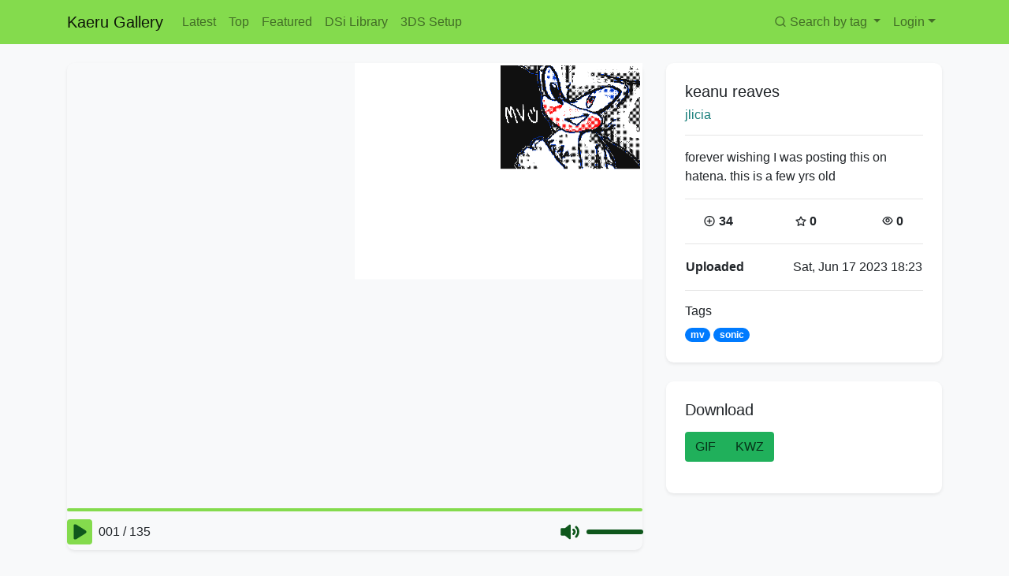

--- FILE ---
content_type: text/html; charset=UTF-8
request_url: https://gallery.kaeru.world/memo/chmhkbgrqc4fbofwcnkhgivjfyhn
body_size: 5271
content:
<!doctype html>
<html lang="en">

<head>
  <!-- Required meta tags -->
  <meta charset="utf-8">
  <meta http-equiv="x-ua-compatible" content="ie=edge">
  <meta name="viewport" content="width=device-width, initial-scale=1, shrink-to-fit=no">

  <link rel="preconnect" href="https://fonts.gstatic.com">

  <!-- Meta tags -->
  <link rel="icon" type="image/png" sizes="2048x2048" href="/images/kaeru_fill_2048.png">
  <link rel="icon" type="image/png" sizes="256x256" href="/images/kaeru_fill_256.png">
  <link rel="icon" type="image/png" sizes="32x32" href="/images/kaeru_fill_32.png">
  <link rel="apple-touch-icon" href="/images/kaeru_fill_256.png">
  

  <meta name="theme-color" content="#f64b01">
  <meta name="msapplication-navbutton-color" content="#f64b01">
  <meta name="apple-mobile-web-app-status-bar-style" content="#f64b01">

  <script async src="https://www.googletagmanager.com/gtag/js?id=UA-99147575-2"></script>
  <script>
    window.dataLayer = window.dataLayer || [];
    function gtag(){dataLayer.push(arguments);}
    gtag('js', new Date());

    gtag('config', 'UA-99147575-2');
  </script>

    <meta property="og:title" content="keanu reaves by jlicia">
  <meta property="og:type" content="video.movie">
  <meta property="og:image" content="https://kt-imogen.b-cdn.net/thumb/chmhkbgrqc4fbofwcnkhgivjfyhn.gif">
  <meta property="og:url" content="https://gallery.kaeru.world/memo/chmhkbgrqc4fbofwcnkhgivjfyhn">
  <meta property="og:description" content="forever wishing I was posting this on hatena. this is a few yrs old ">
  <meta property="og:site_name" content="Kaeru Gallery">
  <meta property="og:video" content="https://gallery.kaeru.world/memo/embed/chmhkbgrqc4fbofwcnkhgivjfyhn">
  <meta property="article:author" content="jlicia">
  <meta name="twitter:card" content="player">
  <meta name="twitter:site" content="@KaeruTeam">
  <meta name="twitter:title" content="keanu reaves by jlicia">
  <meta name="twitter:image" content="https://kt-imogen.b-cdn.net/thumb/chmhkbgrqc4fbofwcnkhgivjfyhn.gif">
  <meta name="twitter:player" content="https://gallery.kaeru.world/memo/embed/chmhkbgrqc4fbofwcnkhgivjfyhn">
  <meta name="twitter:player:width" content="512">
  <meta name="twitter:player:height" content="384">
  <meta name="twitter:player:stream" content="https://gallery.kaeru.world/">
  <meta name="twitter:player:stream:content_type" content="video/mp4">

  <!-- Bootstrap CSS -->
  <link rel="stylesheet" href="https://cdn.jsdelivr.net/npm/bootstrap@4.5.3/dist/css/bootstrap.min.css" integrity="sha384-TX8t27EcRE3e/ihU7zmQxVncDAy5uIKz4rEkgIXeMed4M0jlfIDPvg6uqKI2xXr2" crossorigin="anonymous">
  <!-- <link rel="stylesheet" href="https://use.fontawesome.com/releases/v5.7.1/css/all.css"
    integrity="sha384-fnmOCqbTlWIlj8LyTjo7mOUStjsKC4pOpQbqyi7RrhN7udi9RwhKkMHpvLbHG9Sr" crossorigin="anonymous">
  <script defer src="https://use.fontawesome.com/releases/v5.0.6/js/all.js"></script> -->
  <link rel="stylesheet" href="https://unicons.iconscout.com/release/v1.0.0/css/unicons.css">
  <link href="https://fonts.googleapis.com/css2?family=Inter:wght@300;400;500;600;700&display=swap" rel="stylesheet">
  <title>keanu reaves by jlicia - Kaeru Gallery</title>
  <link href="/css/gallery.css" rel="stylesheet" />
  </head>
<body class="bg-light text-black d-flex flex-column">
  <div class="flex-fill flex-shrink-0">
    
    <nav class="navbar navbar-expand-lg navbar-light bg-kaeru-light-green text-kaeru-dark-green mb-4 ">
      <div class="container-xl">
                <a class="navbar-brand" href="/">
          Kaeru Gallery
                  </a>
                <button class="navbar-toggler" type="button" data-toggle="collapse" data-target="#navbarSupportedContent" aria-controls="navbarSupportedContent" aria-expanded="false" aria-label="Toggle navigation">
          <span class="navbar-toggler-icon"></span>
        </button>

        <div class="collapse navbar-collapse" id="navbarSupportedContent">
          <ul class="navbar-nav mr-auto">
            <li><a href="/browse" class="nav-link">Latest</a></li>
            <li><a href="/hot" class="nav-link">Top</a></li>
            <li><a href="/featured" class="nav-link">Featured</a></li>
                        <li><a href="/dsi" class="nav-link">DSi Library</a></li>
            <li><a href="/setup" class="nav-link">3DS Setup</a></li>
          </ul>
          <ul class="navbar-nav">
          <li class="nav-item dropdown">
            <a class="nav-link dropdown-toggle" href="#" id="navbarSearchDropdown" role="button" data-toggle="dropdown" aria-haspopup="true" aria-expanded="false">
              <i class="uil uil-search"></i>Search by tag
            </a>
            <div class="dropdown-menu dropdown-menu-left dropdown-menu-lg-right" aria-labelledby="navbarSearchDropdown">
              <form action="/search" method="GET" class="form-inline mx-4 my-3" style="min-width: 300px;">
                <label class="sr-only" for="navbarSearchQuery">Search query</label>
                <input class="form-control mr-sm-2" type="search" placeholder="Enter a tag name..." aria-label="Search" id="navbarSearchQuery" name="text">
                <button class="btn btn-outline-success my-2 my-sm-0" type="submit">Search</button>
              </form>
            </div>
          </li>
                                  <li class="nav-item dropdown">
              <a class="nav-link dropdown-toggle" href="#" id="loginDropdown" role="button" data-toggle="dropdown" aria-haspopup="true" aria-expanded="false">Login</a>
              <div class="dropdown-menu dropdown-menu-left dropdown-menu-lg-right" aria-labelledby="loginDropdown">
                <form action="/auth/oauth2/callback" method="POST" class="px-4 py-3">
                  <h2 class="h5 mb-3">Sign in with Kaeru</h2>
                  <div class="form-group">
                    <label for="input-email">Email</label>
                    <input type="email" class="form-control" id="input-email" name="email" autocomplete="username" autofocus required>
                  </div>
                  <div class="form-group">
                    <label for="input-password">Password</label>
                    <input type="password" class="form-control" id="input-password" name="password" autocomplete="current-password" required>
                  </div>
                                    <button class="btn btn-primary" type="submit" role="button">Sign in</button>
                </form>
                <div class="dropdown-divider"></div>
                <a class="dropdown-item" href="https://id.kaeru.world/register">New around here? Sign up</a>
                <a class="dropdown-item" href="https://id.kaeru.world/password/reset">Forgot password?</a>
              </div>
            </li>
                    </ul>
        </div>
      </div>
    </nav>
    <main role="main" class="container-xl">
          <div class="row"><!-- Flipnote -->
  <div class="col-lg-8">
    <style type="text/css">
    flipnote-player {
      --flipnote-player-font-family: inherit;
      --flipnote-player-button-background: #84db4d;
      --flipnote-player-icon-color: #0f571c;
      --flipnote-player-button-color: #84db4d;
      --flipnote-player-slider-track: #84db4d;
      --flipnote-player-slider-level: #0f571c;
      --flipnote-player-slider-handle: #0f571c;
    }
    </style>
    <script src="https://cdn.jsdelivr.net/npm/flipnote.js@5/dist/flipnote.webcomponent.min.js" crossorigin="anonymous"></script>
    <flipnote-player id="flipnote" class="mb-4 shadow-sm rounded-lg w-100" src="https://kaeru.b-cdn.net/star/uploads/16ecbe77fff54916b6d0469ac8e19fba/memo/chmhkbgrqc4fbofwcnkhgivjfyhn.kwz" width="640" controls>
      <section class="mb-4 shadow-sm rounded-lg w-100">
        <img width="640" src="https://kt-imogen.b-cdn.net/preview/chmhkbgrqc4fbofwcnkhgivjfyhn.gif" alt="keanu reaves" class="embed-responsive-item w-100">
      </section>
      <section class="alert-warning mb-4 p-4 rounded-lg shadow-sm" role="alert">
        <h5 class="mt-0"><i aria-hidden='true' class='uil uil-exclamation-triangle'></i> Unsupported Browser</h6>
        <p style="font-size: 15px;">Sound and playback control are unavailable because your browser doesn't support the modern web technologies needed to run our browser-based Flipnote player.</p>
        <p class="mb-0" style="font-size: 15px;">For the full experience, please <a href="https://browser-update.org/update-browser.html">update your web browser</a>.</p>
      </section>
    </flipnote-player>
    
    
  

    
        <section id="comments" class="mb-4">
                  <h2 class="h3 mb-4">Comments <span class="badge badge-pill bg-kaeru-light-green text-kaeru-dark-green">2</span></h2>
            <ul class="list-unstyled">
            <li class="rounded-lg shadow-sm p-4 bg-white mb-4">
        <h5 class="mt-0"><span class="sr-only">Comment author: </span><a href="/users/2e6cfd83dc5e4e67bbe6b1050de5e056" title="Visit profile for Kanük××" aria-label="Visit profile for Kanük××">Kanük××</a></h5>
        <h6 class="text-muted"><i class="uil uil-calender"></i><span class="sr-only">Posted: </span> Thu, Jul 27 2023 07:44</h6>
      
                <p><img src="https://kt-imogen.b-cdn.net/comment/thumb/chmhkbgrqc4fbofwcnkhgivjfyhn/ceqwe2riypc3wkm1ytgmiq3jgnqc.gif" class="align-self-start mr-3 mw-100" alt="Drawn comment by Kanük××"></p>
        
              </li>
            <li class="rounded-lg shadow-sm p-4 bg-white mb-4">
        <h5 class="mt-0"><span class="sr-only">Comment author: </span><a href="/users/e4f7fd4a43b447409f2f0f659eeed1ed" title="Visit profile for etcalexi" aria-label="Visit profile for etcalexi">etcalexi</a></h5>
        <h6 class="text-muted"><i class="uil uil-calender"></i><span class="sr-only">Posted: </span> Fri, Jul 21 2023 05:38</h6>
      
        
                <p>This is awesome &lt;e</p>
              </li>
      
          </section>
      </div>

  <div class="col-lg-4">
    <!-- memo details -->
    <section id="memoDetails" class="bg-white mb-4 p-4 shadow-sm rounded-lg">
      <h5 class="mt-0"><span class="sr-only">Title: </span>keanu reaves</h5>

            <h6 class="mb-2"><a href="/users/16ecbe77fff54916b6d0469ac8e19fba"><span class="sr-only">Creator: </span>jlicia</a></h6>
      <p>
                                      </p>
      
            <hr />
      <p>forever wishing I was posting this on hatena. this is a few yrs old </p>
                  <hr />
      <div class="row font-weight-bolder">
                <div class="col text-center">
          <i aria-hidden="true" class='uil uil-plus-circle' title="Coins"></i><span class="sr-only">Coins:</span><span>34</span>
        </div>
                        <div class="col text-center">
          <i aria-hidden="true" class='uil uil-star' title="Star Coins"></i><span class="sr-only">Star Coins:</span><span>0</span>
        </div>
                        <div class="col text-center">
          <i aria-hidden="true" class='uil uil-eye' title="Views"></i><span class="sr-only">Views:</span><span>0</span>
        </div>
              </div>
            <hr />
      <h5 class="mt-0 sr-only">Flipnote Details</h5>
      <table width="100%">
                                                <tr>
          <th>Uploaded</th>
          <td class="text-right">Sat, Jun 17 2023 18:23</td>
        </tr>
              </table>
      
            <hr />
      <h6 clas="mb-2">Tags</h6>
      <p class="mb-0">
              <a href="/search?text=mv" class="badge badge-pill badge-primary">mv</a>
              <a href="/search?text=sonic" class="badge badge-pill badge-primary">sonic</a>
            </p>
          </section>

    <!-- download -->
    <section id="memoDownload" class="bg-white mb-4 p-4 shadow-sm rounded-lg">
      <h5 class="mt-0">Download</h5>
      <p>
        <div class="btn-group" role="group" aria-label="Download actions">
                  <a id="btnDownloadGif" role="button" class="btn btn-kaeru-green" href="https://kt-imogen.b-cdn.net/preview/chmhkbgrqc4fbofwcnkhgivjfyhn.gif" target="_blank">GIF</a>
                  <a id="btnDownloadKwz" role="button" class="btn btn-kaeru-green" href="https://kaeru.b-cdn.net/star/uploads/16ecbe77fff54916b6d0469ac8e19fba/memo/chmhkbgrqc4fbofwcnkhgivjfyhn.kwz" target="_blank">KWZ</a>
                  </div>
      </p>
          </section>

      </div>
</div>
    </main>
  </div>

    <!-- <footer class="container">
    <p>Copyright &copy; 2019 Kaeru Team. Powered by jaames&apos;s <a href="https://github.com/jaames/flipnote.js">flipnote.js</a>. Player UI &copy; 2019 IPGFlip, used with kind permission. <a href="/mod/login">Moderator login</a></p>
  </footer> -->

  <footer class="bg-kaeru-navy text-light">
    <div class="container my-5 flex-shrink-0">
      <div class="row">
        <div class="col-lg-auto footer-group">
          <a href="https://kaeru.world">
            <svg xmlns="http://www.w3.org/2000/svg" width="64" height="80" viewBox="64 16 128 224" role="img" aria-label="Kaeru Team logo">
              <defs>
                <linearGradient id="a" x1="50%" x2="50%" y1="100%" y2="0%">
                  <stop offset="0%" stop-color="#35E476"/>
                  <stop offset="100%" stop-color="#00EBA6"/>
                </linearGradient>
              </defs>
              <path fill="none" stroke="url(#a)" stroke-width="5" d="M141.557156,154.392542 C141.508445,154.667157 141.491115,154.935381 141.504224,155.191687 C141.589428,156.857632 142.946111,157.823857 144.809273,157.403985 C150.869764,156.038217 155.397582,154.806898 158.360905,153.725413 C176.749758,147.014275 187.43294,136.035876 190.14585,120.741486 C192.286181,108.675089 184.597985,98.5 173.224636,98.5 C161.316175,98.5 149.644615,108.798421 146.656689,125.643251 L141.557156,154.392542 Z M101,42.5 C98.8986526,42.5 96.7644234,44.2895854 96.384615,46.3795806 L66.556895,210.514412 C66.2396409,212.260186 67.2676071,213.5 69.0160592,213.5 L101,213.5 C103.101347,213.5 105.235577,211.710415 105.615385,209.620419 L135.443105,45.4855879 C135.760359,43.7398143 134.732393,42.5 132.983941,42.5 L101,42.5 Z M143.674376,172.339845 C143.235087,171.813291 142.523071,171.5 141.643355,171.5 C139.516447,171.5 137.362869,173.294681 136.980704,175.384682 L130.557048,210.514676 C130.238497,212.256786 131.275674,213.5 133.049223,213.5 L168.780806,213.5 C169.783255,213.5 170.870715,213.087835 171.766735,212.341139 C173.556362,210.849756 173.960084,208.641858 172.982304,207.469839 L143.674376,172.339845 Z"/>
            </svg>
          </a>
        </div>
        <div class="col-lg footer-group">
          <h5 class="footer-group__title">Kaeru Team</h5>
          <ul class="nav flex-column">
            <li class="nav-item">
              <a href="https://kaeru.world/#about" target="_blank" rel="noopener">About Us</a>
            </li>
                        <li class="nav-item">
              <a href="https://kaeru.world/donate" target="_blank" rel="noopener">Donate to Kaeru Team</a>
            </li>
            <li class="nav-item">
              <a href="https://www.patreon.com/kaeru" target="_blank" rel="noopener">Support us on Patreon</a>
            </li>
          </ul>
        </div>
        <div class="col-lg footer-group">
          <h5 class="footer-group__title">Kaeru Gallery</h5>
          <ul class="nav flex-column">
            <li class="nav-item">
              <a href="/">Home</a>
            </li>
                        <li class="nav-item">
              <a href="/setup">Setup guide</a>
            </li>
            <li class="nav-item">
              <a href="/auth/login">Login</a>
            </li>
          </ul>
        </div>
        <div class="col-lg footer-group">
          <h5 class="footer-group__title">Friends</h5>
          <ul class="nav flex-column">
            <li class="nav-item">
              <a href="https://ipgflip.xyz" target="_blank" rel="noopener">IPGFlip</a>
            </li>
            <li class="nav-item">
              <a href="https://wiimmfi.de" target="_blank" rel="noopener">Wiimmfi</a>
            </li>
          </ul>
        </div>
        <div class="col-lg footer-group">
          <h5 class="footer-group__title">Social</h5>
          <ul class="nav flex-column">
            <li class="nav-item">
              <a href="https://github.com/KaeruTeam" target="_blank" rel="noopener"><i class='uil uil-github-alt'></i>KaeruTeam</a>
            </li>
            <li class="nav-item">
              <a href="https://twitter.com/KaeruTeam" target="_blank" rel="noopener"><i class='uil uil-twitter'></i>@KaeruTeam</a>
            </li>
            <li class="nav-item">
              <a href="/cdn-cgi/l/email-protection#f8888a97929d9b8c93999d8a8db890978c95999194d69b9795" target="_blank" rel="noopener"><i class='uil uil-envelope-alt'></i>E-mail</a>
            </li>
          </ul>
          <h5 class="footer-group__title">Join us on Discord</h5>
          <a href="https://discord.kaeru.world" target="_blank" rel="noopener"><img src="https://discordapp.com/api/guilds/223605223241940992/widget.png?style=banner2" alt="Discord widget" class="img-fluid rounded"></a>
        </div>
      </div>
      <div class="row col">
        <span class="text-kaeru-lavender mt-4 mx-auto">Copyright &copy; 2016&ndash;2026 <a href="https://kaeru.world">Kaeru Team</a></span>
      </div>
      <div class="row col">
        <span class="text-kaeru-lavender mx-auto"><a href="https://kaeru.world/go/privacy" target="_blank" rel="noopener">Privacy policy</a> &middot; <a href="https://kaeru.world/go/cookies" target="_blank" rel="noopener">Cookie policy</a></span>
      </div>
      <div class="row col">
        <span class="text-kaeru-lavender mx-auto">Player powered by <a href="https://github.com/jaames/flipnote.js" target="_blank" rel="noopener">flipnote.js</a>.</span>
      </div>
    </div>
  </footer>

  <script data-cfasync="false" src="/cdn-cgi/scripts/5c5dd728/cloudflare-static/email-decode.min.js"></script><script src="https://code.jquery.com/jquery-3.5.1.min.js" integrity="sha256-9/aliU8dGd2tb6OSsuzixeV4y/faTqgFtohetphbbj0=" crossorigin="anonymous"></script>
  <script src="https://cdn.jsdelivr.net/npm/bootstrap@4.5.3/dist/js/bootstrap.bundle.min.js" integrity="sha384-ho+j7jyWK8fNQe+A12Hb8AhRq26LrZ/JpcUGGOn+Y7RsweNrtN/tE3MoK7ZeZDyx" crossorigin="anonymous"></script>
      </body>
</html>


--- FILE ---
content_type: text/css
request_url: https://gallery.kaeru.world/css/gallery.css
body_size: 1085
content:
/* Typography */
/* @import url('https://rsms.me/inter/inter.css'); */
body { font-family: 'Inter', -apple-system, BlinkMacSystemFont, 'Lucida Grande', 'Segoe UI', Roboto, Oxygen, Ubuntu, Cantarell, 'Open Sans', 'Helvetica Neue', sans-serif; }
@supports (font-variation-settings: normal) {
  body { font-family: 'Inter var', -apple-system, BlinkMacSystemFont, 'Lucida Grande', 'Segoe UI', Roboto, Oxygen, Ubuntu, Cantarell, 'Open Sans', 'Helvetica Neue', sans-serif; }
}

/* Colours */
.text-kaeru-green { color: #35e476; }
.bg-kaeru-green { background-color: #35e476; }
.border-kaeru-green { border-color: #35e476; }

.text-kaeru-flipnote-orange { color: #f64b01; }
.bg-kaeru-flipnote-orange { background-color: #f64b01; }
.border-kaeru-flipnote-orange { border-color: #f64b01; }

.text-kaeru-flipnote-green { color: #5ad700; }
.bg-kaeru-flipnote-green { background-color: #5ad700; }
.border-kaeru-flipnote-green { border-color: #5ad700; }

.text-kaeru-black { color: #000; }
.bg-kaeru-black { background-color: #000; }
.border-kaeru-black { border-color: #000; }

.text-kaeru-navy { color: rgb(12, 21, 30); }
.bg-kaeru-navy { background-color: rgb(12, 21, 30); }
.border-kaeru-navy { border-color: rgb(12, 21, 30); }

.text-kaeru-lavender { color: rgb(155, 163, 186); }
.bg-kaeru-lavender { background-color: rgb(155, 163, 186); }
.border-kaeru-lavender { border-color: rgb(155, 163, 186); }

.btn-kaeru-green { background-color: #20b05b; color: #073219; }
.bg-kaeru-light-green { background-color: #84db4d; }
.text-kaeru-dark-green { color: #0f571c; }

a { color: #147c78; }

.bg-kaeru-motif-tile {
  background-image: url('/images/motif_tile.png');
  background-position: top;
  background-repeat: repeat-x;
}
/* @media 
  (-webkit-min-device-pixel-ratio: 2), 
  (min-resolution: 192dpi) {
  .bg-kaeru-motif-tile {
    background-image: url('/images/motif_tile@2x.png');
  }
} */

.rounded-lg, .card, .dropdown-menu {
  border-radius: .6rem!important;
}
.card-img, .card-img-top {
  border-top-left-radius: calc(.6rem - 1px);
  border-top-right-radius: calc(.6rem - 1px);
}

.navbar-dark.bg-kaeru-flipnote-orange .navbar-nav .nav-link:focus, .navbar-dark.bg-kaeru-flipnote-orange .navbar-nav .nav-link:hover {
  color: rgb(255,255,255);
}
.navbar-dark.bg-kaeru-flipnote-orange .navbar-nav .nav-link {
  color: rgba(255,255,255,.75);
}

/* Footer */
/* footer a {
  color: #6c757d!important;
} */
footer.bg-kaeru-navy a {
  color: rgb(155, 163, 186)!important;
}
footer.bg-kaeru-navy a:hover {
  color: #fff!important;
}

.footer-group {
  margin-bottom: 1em;
}
.footer-group .footer-group__title:not(:first-of-type) {
  margin-top: 1em;
  margin-bottom: 0.25eem;
}

/* 4:3 responsive embeds */
.embed-responsive-4by3::before {
  padding-top: 75%;
}

/* IPG Player */
.playerseekbar {
  -webkit-appearance: none;
  overflow: hidden;
  height: 10px;
  cursor: pointer;
  border-radius: 15px;
  margin-bottom: 5px;
}
.playerseekbar::-webkit-slider-thumb {
  -webkit-appearance: none;
  width: 10px; /* 1 */
  height: 10px;
  background: #fff;
  box-shadow: -100vw 0 20px 100vw dodgerblue;
  border-radius: 15px;
}
.playerseekbar::-webkit-slider-runnable-track {
  background: #ccc;
}
.flipnotecontainer {
	margin-bottom: 10px;
	position: relative;
}
.flipnotecontrols {
	background-image: linear-gradient(to top, rgba(10,10,10,100), rgba(0,0,0,0));
	position: absolute;
	bottom: 0;
	left: 0;
	right: 0;
	padding: 10px;
	opacity: 0;
	transition: opacity .3s;
}
.flipnotecontainer:hover .flipnotecontrols {
	opacity: 0.95;
}
.volume-container {
	padding-top: 8px;
}
#time {
	vertical-align:middle;
	margin-left: 5px;
}
@media (max-width: 350px) {                  
   #time {
      display: none;
   }
}
@media (max-width: 300px) {                  
   #volbar, .fa-volume-up {
      display: none;
   }
}
.commentarea {
	margin-bottom: 28px;
}

.ipg-card-deck {
  width: 100%;
}
.ipg-card {
  width: 98%;
}

@media (min-width: 576px) {
  .memo-list .ipg-card {
    min-width: 98%;
  }
}
@media (min-width: 768px) {
  .memo-list .ipg-card {
    min-width: 20rem;
    max-width: 20rem;
  }
}
@media (min-width: 992px) {
  .memo-list .ipg-card {
    min-width: 10rem;
    max-width: 10rem;
  }
}
@media (min-width: 1200px) {
  .memo-list .ipg-card {
    min-width: 12rem;
    max-width: 12rem;
  }
}

--- FILE ---
content_type: application/javascript; charset=utf-8
request_url: https://cdn.jsdelivr.net/npm/flipnote.js@5/dist/flipnote.webcomponent.min.js
body_size: 37025
content:
/*!!
flipnote.js v5.11.0
https://flipnote.js.org
A JavaScript library for parsing, converting, and in-browser playback of the proprietary animation formats used by Nintendo's Flipnote Studio and Flipnote Studio 3D apps.
2018 - 2022 James Daniel
Flipnote Studio is (c) Nintendo Co., Ltd. This project isn't affiliated with or endorsed by them in any way.
Keep on Flipnoting!
*/
!function(t,e){"object"==typeof exports&&"undefined"!=typeof module?e(exports):"function"==typeof define&&define.amd?define(["exports"],e):e((t="undefined"!=typeof globalThis?globalThis:t||self).flipnote={})}(this,(function(t){"use strict";class e{constructor(){this.pageSize=4096,this.allocSize=0,this.realSize=0,this.pages=[],this.numPages=0,this.pageIdx=0,this.pagePtr=0,this.realPtr=0,this.newPage()}set pointer(t){this.setPointer(t)}get pointer(){return this.realPtr}newPage(){this.pages[this.numPages]=new Uint8Array(this.pageSize),this.numPages=this.pages.length,this.allocSize=this.numPages*this.pageSize}setPointer(t){for(;t>=this.allocSize;)this.newPage();t>this.realSize&&(this.realSize=t),this.pageIdx=Math.floor(t/this.pageSize),this.pagePtr=t%this.pageSize,this.realPtr=t}writeByte(t){this.pages[this.pageIdx][this.pagePtr]=t,this.setPointer(this.realPtr+1)}writeBytes(t,e,i){for(let s=i||t.length,r=e||0;r<s;r++)this.writeByte(t[r])}writeChars(t){for(let e=0;e<t.length;e++)this.writeByte(t.charCodeAt(e))}writeU8(t){this.writeByte(255&t)}writeU16(t){this.writeByte(t>>>0&255),this.writeByte(t>>>8&255)}writeU32(t){this.writeByte(t>>>0&255),this.writeByte(t>>>8&255),this.writeByte(t>>>16&255),this.writeByte(t>>>24&255)}getBytes(){const t=new Uint8Array(this.realSize),e=this.numPages;for(let i=0;i<e;i++){const s=this.pages[i];i===e-1?t.set(s.slice(0,this.realSize%this.pageSize),i*this.pageSize):t.set(s,i*this.pageSize)}return t}getBuffer(){return this.getBytes().buffer}}class i{constructor(t){this.buffer=t,this.data=new DataView(t),this.pointer=0}get bytes(){return new Uint8Array(this.buffer)}get byteLength(){return this.data.byteLength}seek(t,e){switch(e){case 2:this.pointer=this.data.byteLength+t;break;case 1:this.pointer+=t;break;case 0:default:this.pointer=t}}readUint8(){const t=this.data.getUint8(this.pointer);return this.pointer+=1,t}writeUint8(t){this.data.setUint8(this.pointer,t),this.pointer+=1}readInt8(){const t=this.data.getInt8(this.pointer);return this.pointer+=1,t}writeInt8(t){this.data.setInt8(this.pointer,t),this.pointer+=1}readUint16(t=!0){const e=this.data.getUint16(this.pointer,t);return this.pointer+=2,e}writeUint16(t,e=!0){this.data.setUint16(this.pointer,t,e),this.pointer+=2}readInt16(t=!0){const e=this.data.getInt16(this.pointer,t);return this.pointer+=2,e}writeInt16(t,e=!0){this.data.setInt16(this.pointer,t,e),this.pointer+=2}readUint32(t=!0){const e=this.data.getUint32(this.pointer,t);return this.pointer+=4,e}writeUint32(t,e=!0){this.data.setUint32(this.pointer,t,e),this.pointer+=4}readInt32(t=!0){const e=this.data.getInt32(this.pointer,t);return this.pointer+=4,e}writeInt32(t,e=!0){this.data.setInt32(this.pointer,t,e),this.pointer+=4}readBytes(t){const e=new Uint8Array(this.data.buffer,this.pointer,t);return this.pointer+=e.byteLength,e}writeBytes(t){t.forEach(t=>this.writeUint8(t))}readHex(t,e=!1){const i=this.readBytes(t);let s=[];for(let t=0;t<i.length;t++)s.push(i[t].toString(16).padStart(2,"0"));return e&&s.reverse(),s.join("").toUpperCase()}readChars(t){const e=this.readBytes(t);let i="";for(let t=0;t<e.length;t++){const s=e[t];if(0===s)break;i+=String.fromCharCode(s)}return i}writeChars(t){for(let e=0;e<t.length;e++){const i=t.charCodeAt(e);this.writeUint8(i)}}readWideChars(t){const e=new Uint16Array(this.data.buffer,this.pointer,t);let i="";for(let t=0;t<e.length;t++){const s=e[t];if(0==s)break;i+=String.fromCharCode(s)}return this.pointer+=e.byteLength,i}}const s=new Int8Array([-1,2,-1,2]),r=new Int8Array([-1,-1,-1,-1,2,4,6,8,-1,-1,-1,-1,2,4,6,8]),n=new Int16Array([7,8,9,10,11,12,13,14,16,17,19,21,23,25,28,31,34,37,41,45,50,55,60,66,73,80,88,97,107,118,130,143,157,173,190,209,230,253,279,307,337,371,408,449,494,544,598,658,724,796,876,963,1060,1166,1282,1411,1552,1707,1878,2066,2272,2499,2749,3024,3327,3660,4026,4428,4871,5358,5894,6484,7132,7845,8630,9493,10442,11487,12635,13899,15289,16818,18500,20350,22385,24623,27086,29794,32767,0]);function a(t,e,i){return t<e?e:t>i?i:t}function o(t,e,i){return i<0||i>=e?0:t[i]}function h(t){const e=t.length;let i=0;for(let s=0;s<e;s++){const e=t[s];(e<=-32768||e>=32767)&&(i+=1)}return i/e}function l(t){const e=t.length;let i=0;for(let s=0;s<e;s++)i+=Math.pow(t[s],2);return Math.sqrt(i/e)}function c(t,e="Assert failed"){if(!t)throw console.trace(e),new Error(e)}function d(t,e,i,s=""){c(t>=e&&t<=i,`${s||"value"} ${t} should be between ${e} and ${i}`)}function u(t,e){try{return t.require(e)}catch(t){throw new Error(`Could not require(${e})`)}}function f(){return g?global:"undefined"!=typeof window?window:"undefined"!=typeof self?self:{}}const p="undefined"!=typeof window&&void 0!==window.document;function m(){return c(p,"This feature is only available in browser environments")}const g="undefined"!=typeof process&&null!=process.versions&&null!=process.versions.node;function y(){return c(g,"This feature is only available in NodeJS environments")}const v="object"==typeof self&&self.constructor&&"DedicatedWorkerGlobalScope"===self.constructor.name,S=p&&(window.requestAnimationFrame||window.webkitRequestAnimationFrame);const b=(()=>{if(p||v){const t=f();return(t.crypto||t.msCrypto).subtle}if(g)return u(module,"crypto").webcrypto.subtle})();async function w(t,e){const i=t.split("\n").filter(t=>!t.startsWith("-----")&&!t.endsWith("-----")).join(""),s=atob(i),r=new Uint8Array(s.length).map((t,e)=>s.charCodeAt(e));return await b.importKey("spki",r.buffer,{name:"RSASSA-PKCS1-v1_5",hash:e},!1,["verify"])}async function _(t,e,i){return await b.verify("RSASSA-PKCS1-v1_5",t,e,i)}function x(t){return new Date(1e3*(t+946684800))}function E(t,e){return 100*t*(1/e)/100}var P;t.FlipnoteRegion=void 0,(P=t.FlipnoteRegion||(t.FlipnoteRegion={})).EUR="EUR",P.USA="USA",P.JPN="JPN",P.UNKNOWN="UNKNOWN";const F=/^[0159]{1}[0-9A-F]{6}0[0-9A-F]{8}$/,A=/^[0-9a-f]{4}-[0-9a-f]{4}-[0-9a-f]{4}-[0-9a-f]{6}$/,T=/^(00|10|12|14)[0-9a-f]{2}-[0-9a-f]{4}-[0-9a-f]{3}0-[0-9a-f]{4}[0159]{1}[0-9a-f]{1}$/,C=["01FACA7A4367FC5F","03D6E959E2F9A42D","03F80445160587FA","04068426E1008915","092A3EC8199FD5D5","0B8D56BA1BD441B8","0E61C75C9B5AD90B","14E494E35A443235"],k=C.map(t=>R(t));function U(t){return F.test(t)||C.includes(t)}function B(t){return A.test(t)}function L(t){if(T.test(t))return!0;for(let e of k)if(t.endsWith(e))return!0;return!1}function M(e){switch(e.charAt(0)){case"0":case"1":return t.FlipnoteRegion.JPN;case"5":return t.FlipnoteRegion.USA;case"9":return t.FlipnoteRegion.EUR;default:return t.FlipnoteRegion.UNKNOWN}}function I(e){if(L(e))switch(e.charAt(19)){case"0":case"1":return t.FlipnoteRegion.JPN;case"5":return t.FlipnoteRegion.USA;case"9":return t.FlipnoteRegion.EUR;default:return t.FlipnoteRegion.UNKNOWN}switch(e.slice(0,2)){case"00":return t.FlipnoteRegion.JPN;case"02":return t.FlipnoteRegion.USA;case"04":return t.FlipnoteRegion.EUR;default:return t.FlipnoteRegion.UNKNOWN}}function N(t){return T.test(t)?(t.slice(19,21)+t.slice(17,19)+t.slice(15,17)+t.slice(12,14)+t.slice(10,12)+t.slice(7,9)+t.slice(5,7)+t.slice(2,4)).toUpperCase():null}function R(t){return F.test(t)?(t.slice(14,16)+t.slice(12,14)+"-"+t.slice(10,12)+t.slice(8,10)+"-"+t.slice(6,8)+t.slice(4,6)+"-"+t.slice(2,4)+t.slice(0,2)).toLowerCase():null}var z,O,D,W,V,H=Object.freeze({__proto__:null,get FlipnoteRegion(){return t.FlipnoteRegion},isPpmFsid:U,isKwzFsid:B,isKwzDsiLibraryFsid:L,isFsid:function(t){return U(t)||B(t)},getPpmFsidRegion:M,getKwzFsidRegion:I,convertKwzFsidToPpmFsid:N,convertPpmFsidToKwzFsidSuffix:R,convertPpmFsidToPossibleKwzFsids:function(t){const e=R(t);return e?["00"+e,"10"+e,"12"+e,"14"+e]:null},testKwzFsidMatchesPpmFsid:function(t,e){return N(t)==e},getFsidRegion:function(e){return U(e)?M(e):B(e)?I(e):t.FlipnoteRegion.UNKNOWN}});!function(){if(!p)return function(){};const t=document.createElement("a")}(),t.FlipnoteFormat=void 0,(z=t.FlipnoteFormat||(t.FlipnoteFormat={})).PPM="PPM",z.KWZ="KWZ",function(t){t[t.Jpeg=0]="Jpeg",t[t.Rgba=1]="Rgba"}(O||(O={})),function(t){t[t.Left=0]="Left",t[t.Right=1]="Right"}(D||(D={})),t.FlipnoteAudioTrack=void 0,(W=t.FlipnoteAudioTrack||(t.FlipnoteAudioTrack={}))[W.BGM=0]="BGM",W[W.SE1=1]="SE1",W[W.SE2=2]="SE2",W[W.SE3=3]="SE3",W[W.SE4=4]="SE4",t.FlipnoteSoundEffectTrack=void 0,(V=t.FlipnoteSoundEffectTrack||(t.FlipnoteSoundEffectTrack={}))[V.SE1=1]="SE1",V[V.SE2=2]="SE2",V[V.SE3=3]="SE3",V[V.SE4=4]="SE4";class $ extends i{constructor(){super(...arguments),this[Symbol.toStringTag]="Flipnote",this.titleFormats={COMMENT:"Comment by $USERNAME",FLIPNOTE:"Flipnote by $USERNAME",ICON:"Folder icon"},this.soundMeta=new Map,this.layerVisibility={1:!0,2:!0,3:!0},this.isFolderIcon=!1,this.isComment=!1,this.isDsiLibraryNote=!1}getTitle(t=this.titleFormats){if(this.isFolderIcon)return t.ICON;return(this.isComment?t.COMMENT:t.FLIPNOTE).replace("$USERNAME",this.meta.current.username)}toString(){return this.getTitle()}*[Symbol.iterator](){for(let t=0;t<this.frameCount;t++)yield t}getLayerPixels(t,e,i=new Uint8Array(this.imageWidth*this.imageHeight),s=0,r=D.Left){d(t,0,this.frameCount-1,"Frame index"),d(e,0,this.numLayers-1,"Layer index");const n=this.getFramePaletteIndices(t),a=e*this.numLayerColors,o=this.decodeFrame(t)[e],h=Math.floor(this.getFrameLayerDepths(t)[e]*s),l=r==D.Left?-h:h,c=this.srcWidth,u=this.imageWidth,f=this.imageWidth,p=this.imageHeight,m=this.imageOffsetX,g=this.imageOffsetY;if(i.fill(0),!this.layerVisibility[e+1])return i;for(let t=g,e=0;e<p;t++,e++)for(let s=m,r=0;r<f;s++,r++){const h=e*u+r+l;let d=o[t*c+s];0!==d&&(i[h]=n[a+d])}return i}getLayerPixelsRgba(t,e,i=new Uint32Array(this.imageWidth*this.imageHeight),s=new Uint32Array(16),r=0,n=D.Left){d(t,0,this.frameCount-1,"Frame index"),d(e,0,this.numLayers-1,"Layer index"),this.getFramePaletteUint32(t,s);const a=e*this.numLayerColors,o=this.decodeFrame(t)[e],h=Math.floor(this.getFrameLayerDepths(t)[e]*r),l=n==D.Left?-h:h,c=this.srcWidth,u=this.imageWidth,f=this.imageWidth-h,p=this.imageHeight,m=this.imageOffsetX,g=this.imageOffsetY;if(i.fill(0),!this.layerVisibility[e+1])return i;for(let t=g,e=0;e<p;t++,e++)for(let r=m,n=0;n<f;r++,n++){const h=e*u+n+l;let d=o[t*c+r];0!==d&&(i[h]=s[a+d])}return i}getFramePixels(t,e=new Uint8Array(this.imageWidth*this.imageHeight),i=0,s=D.Left){const r=this.srcWidth;this.imageWidth;const n=this.imageWidth,a=this.imageHeight,o=this.imageOffsetX,h=this.imageOffsetY,l=this.getFramePaletteIndices(t);e.fill(l[0]);const c=this.getFrameLayerOrder(t),d=this.getFrameLayerDepths(t),u=this.decodeFrame(t);for(let t=0;t<this.numLayers;t++){const f=c[t],p=u[f],m=f*this.numLayerColors,g=Math.floor(d[f]*i),y=s==D.Left?-g:g;if(this.layerVisibility[f+1])for(let t=h,i=0;i<a;t++,i++)for(let s=o,a=0;a<n;s++,a++){const o=i*n+a+y;let h=p[t*r+s];0!==h&&(e[o]=l[m+h])}}return e}getFramePixelsRgba(t,e=new Uint32Array(this.imageWidth*this.imageHeight),i=new Uint32Array(16),s=0,r=D.Left){d(t,0,this.frameCount-1,"Frame index");const n=this.srcWidth,a=this.imageWidth,o=this.imageWidth,h=this.imageHeight,l=this.imageOffsetX,c=this.imageOffsetY;this.getFramePaletteUint32(t,i),e.fill(i[0]);const u=this.getFrameLayerOrder(t),f=this.getFrameLayerDepths(t),p=this.decodeFrame(t);for(let t=0;t<this.numLayers;t++){const d=u[t];if(!this.layerVisibility[d+1])continue;const m=p[d],g=d*this.numLayerColors,y=Math.floor(f[d]*s),v=r==D.Left?-y:y;for(let t=c,s=0;t<h;t++,s++)for(let r=l,h=0;r<o;r++,h++){const o=s*a+h+v;let l=m[t*n+r];0!==l&&(e[o]=i[g+l])}}return e}getFramePaletteUint32(t,e=new Uint32Array(16)){d(t,0,this.frameCount-1,"Frame index");const i=this.getFramePalette(t);return e.fill(0),i.forEach(([t,i,s,r],n)=>e[n]=r<<24|s<<16|i<<8|t),e}getSoundEffectFlagsForTrack(t){return this.getSoundEffectFlags().map(e=>e[t])}isSoundEffectUsedOnFrame(t,e){return d(e,0,this.frameCount-1,"Frame index"),!!this.soundEffectTracks.includes(t)&&this.getFrameSoundEffectFlags(e)[t]}hasAudioTrack(t){return this.soundMeta.has(t)&&this.soundMeta.get(t).length>0}}const K=[.5,.5,1,2,4,6,12,20,30],q={WHITE:[255,255,255,255],BLACK:[14,14,14,255],RED:[255,42,42,255],BLUE:[10,57,255,255]},j=[4294967295,4283585106,4294967295,4288453788,4282665215,4283388360,4289506815,4278255360,4294918216,4290269009,4294945709,4278255360,4290205622,4278255360,4278255360,4278255360],G="-----BEGIN PUBLIC KEY-----\nMIGfMA0GCSqGSIb3DQEBAQUAA4GNADCBiQKBgQDCPLwTL6oSflv+gjywi/sM0TUB\n90xqOvuCpjduETjPoN2FwMebxNjdKIqHUyDu4AvrQ6BDJc6gKUbZ1E27BGZoCPH4\n9zQRb+zAM6M9EjHwQ6BABr0u2TcF7xGg2uQ9MBWz9AfbVQ91NjfrNWo0f7UPmffv\n1VvixmTk1BCtavZxBwIDAQAB\n-----END PUBLIC KEY-----";class Y extends ${constructor(e,i={}){super(e),this.format=t.FlipnoteFormat.PPM,this[Symbol.toStringTag]="Flipnote Studio PPM animation file",this.imageWidth=Y.width,this.imageHeight=Y.height,this.aspect=Y.aspect,this.imageOffsetX=0,this.imageOffsetY=0,this.numLayers=Y.numLayers,this.numLayerColors=Y.numLayerColors,this.publicKey=Y.publicKey,this.srcWidth=Y.width,this.audioTracks=Y.audioTracks,this.soundEffectTracks=Y.soundEffectTracks,this.rawSampleRate=Y.rawSampleRate,this.sampleRate=Y.sampleRate,this.globalPalette=Y.globalPalette,this.prevDecodedFrame=null,this.decodeHeader(),this.decodeAnimationHeader(),this.decodeSoundHeader(),0!=(this.version>>4&15)&&this.decodeMeta(),this.layerBuffers=[new Uint8Array(Y.width*Y.height),new Uint8Array(Y.width*Y.height)],this.prevLayerBuffers=[new Uint8Array(Y.width*Y.height),new Uint8Array(Y.width*Y.height)],this.lineEncodingBuffers=[new Uint8Array(Y.height),new Uint8Array(Y.height)],this.prevDecodedFrame=null}decodeHeader(){c(16<this.byteLength),this.seek(4),this.frameDataLength=this.readUint32(),this.soundDataLength=this.readUint32(),this.frameCount=this.readUint16()+1,this.version=this.readUint16();let t=1696+this.frameDataLength+this.frameCount;t%4!=0&&(t+=4-t%4),c(t<this.byteLength),this.soundDataOffset=t}readFilename(){return`${this.readHex(3)}_${this.readChars(13)}_${this.readUint16().toString().padStart(3,"0")}`}decodeMeta(){c(1704<this.byteLength),this.seek(16);const t=this.readUint16(),e=this.readInt16(),i=this.readWideChars(11),s=this.readWideChars(11),r=this.readWideChars(11),n=this.readHex(8,!0),a=this.readHex(8,!0),o=this.readFilename(),h=this.readFilename(),l=this.readHex(8,!0);this.seek(154);const d=x(this.readInt32());this.seek(1702);const u=this.readUint16();this.thumbFrameIndex=e,this.layerVisibility={1:0==(16&u),2:0==(32&u),3:!1},this.isSpinoff=a!==n||a!==l,this.meta={lock:1===t,loop:1==(u>>1&1),isSpinoff:this.isSpinoff,frameCount:this.frameCount,frameSpeed:this.frameSpeed,bgmSpeed:this.bgmSpeed,duration:this.duration,thumbIndex:e,timestamp:d,root:{username:i,fsid:l,region:M(l),filename:null},parent:{username:s,fsid:n,region:M(n),filename:o},current:{username:r,fsid:a,region:M(a),filename:h}}}decodeAnimationHeader(){this.seek(1696);const t=this.readUint16(),e=t/4;c(e<=this.frameCount),this.seek(1704);const i=new Uint32Array(e);for(let s=0;s<e;s++){const e=1704+t+this.readUint32();c(e<this.byteLength,`Frame ${s} pointer is out of bounds`),i[s]=e}this.frameOffsets=i}decodeSoundHeader(){let e=this.soundDataOffset;this.seek(e);const i=this.readUint32(),s=this.readUint32(),r=this.readUint32(),n=this.readUint32();this.frameSpeed=8-this.readUint8(),this.bgmSpeed=8-this.readUint8(),c(this.frameSpeed<=8&&this.bgmSpeed<=8),e+=32,this.framerate=K[this.frameSpeed],this.duration=E(this.frameCount,this.framerate),this.bgmrate=K[this.bgmSpeed];const a=new Map;a.set(t.FlipnoteAudioTrack.BGM,{ptr:e,length:i}),a.set(t.FlipnoteAudioTrack.SE1,{ptr:e+=i,length:s}),a.set(t.FlipnoteAudioTrack.SE2,{ptr:e+=s,length:r}),a.set(t.FlipnoteAudioTrack.SE3,{ptr:e+=r,length:n}),this.soundMeta=a}isKeyFrame(t){d(t,0,this.frameCount-1,"Frame index"),this.seek(this.frameOffsets[t]);return this.readUint8()>>7&1}getThumbnailImage(){this.seek(160);const t=this.readBytes(1536),e=new Uint32Array(3072);for(let i=0;i<48;i+=8)for(let s=0;s<64;s+=8)for(let r=0;r<8;r+=1)for(let n=0;n<8;n+=2){const a=s+n,o=i+r;e[64*o+a]=j[15&t[0]],e[64*o+a+1]=j[t[0]<<4&15]}return{format:O.Rgba,width:64,height:48,data:e.buffer}}decodeFrame(t){if(d(t,0,this.frameCount-1,"Frame index"),this.prevDecodedFrame===t)return this.layerBuffers;this.prevDecodedFrame===t-1||this.isKeyFrame(t)||0===t||this.decodeFrame(t-1),this.prevDecodedFrame=t,this.seek(this.frameOffsets[t]);const e=this.readUint8(),i=e>>7&1,s=e>>5&3;this.layerBuffers[0].fill(0),this.layerBuffers[1].fill(0);let r=0,n=0;s&&(r=this.readInt8(),n=this.readInt8());for(let t=0;t<2;t++){const e=this.lineEncodingBuffers[t];e.fill(0);for(let t=0;t<e.length;){let i=this.readUint8();0!==i?(e[t++]=3&i,e[t++]=i>>2&3,e[t++]=i>>4&3,e[t++]=i>>6&3):t+=4}}for(let t=0;t<2;t++){const e=this.layerBuffers[t],i=this.lineEncodingBuffers[t];for(let t=0;t<Y.height;t++){let s=t*Y.width;switch(i[t]){case 0:break;case 1:for(var a=this.readUint32(!1);0!==a;a<<=1,s+=8)if(2147483648&a){let t=this.readUint8();for(let i=0;0!==t;i++,t>>=1)e[s+i]=1&t}break;case 2:e.fill(1,s,s+Y.width);for(a=this.readUint32(!1);0!==a;a<<=1,s+=8)if(2147483648&a){let t=this.readUint8();for(let i=0;i<8;i++,t>>=1)e[s+i]=1&t}break;case 3:for(let t=0,i=0;i<Y.width;i++)i%8==0&&(t=this.readUint8()),e[s++]=1&t,t>>=1}}}const o=this.layerBuffers[0],h=this.layerBuffers[1],l=this.prevLayerBuffers[0],c=this.prevLayerBuffers[1];if(i||0!==r||0!==n){if(!i){const t=Y.width,e=Y.height,i=Math.max(r,0),s=Math.max(n,0),a=Math.min(t+r,t),d=Math.min(e+n,e),u=n*t+r;let f,p;for(let e=s;e<d;e++)for(let s=i;s<a;s++)f=e*t+s,p=f-u,o[f]^=l[p],h[f]^=c[p]}}else{const t=Y.height*Y.width;for(let e=0;e<t;e++)o[e]^=l[e],h[e]^=c[e]}return this.prevLayerBuffers[0].set(this.layerBuffers[0]),this.prevLayerBuffers[1].set(this.layerBuffers[1]),this.layerBuffers}getFramePaletteIndices(t){d(t,0,this.frameCount-1,"Frame index"),this.seek(this.frameOffsets[t]);const e=this.readUint8(),i=1!=(1&e),s=[i?0:1,i?0:1,2,3];return[i?1:0,s[e>>1&3],s[e>>3&3]]}getFramePalette(t){d(t,0,this.frameCount-1,"Frame index");return this.getFramePaletteIndices(t).map(t=>this.globalPalette[t])}getIsKeyFrame(t){const e=1===this.isKeyFrame(t);return[e,e]}getFrameLayerDepths(t){return[0,0]}getFrameAuthor(t){return this.meta.current.fsid}getFrameCameraFlags(t){return[!1,!1]}getFrameLayerOrder(t){return[1,0]}decodeSoundFlags(){if(void 0!==this.soundFlags)return this.soundFlags;c(1696+this.frameDataLength<this.byteLength),this.seek(1696+this.frameDataLength);const t=this.frameCount,e=this.readBytes(t);this.soundFlags=new Array(t);for(let i=0;i<t;i++){const t=e[i];this.soundFlags[i]=[0!=(1&t),0!=(2&t),0!=(4&t)]}return this.soundFlags}getSoundEffectFlags(){return this.decodeSoundFlags().map(e=>({[t.FlipnoteSoundEffectTrack.SE1]:e[0],[t.FlipnoteSoundEffectTrack.SE2]:e[1],[t.FlipnoteSoundEffectTrack.SE3]:e[2]}))}getFrameSoundEffectFlags(e){d(e,0,this.frameCount-1,"Frame index"),this.seek(1696+this.frameDataLength+e);const i=this.readUint8();return{[t.FlipnoteSoundEffectTrack.SE1]:0!=(1&i),[t.FlipnoteSoundEffectTrack.SE2]:0!=(2&i),[t.FlipnoteSoundEffectTrack.SE3]:0!=(4&i)}}getAudioTrackRaw(t){const e=this.soundMeta.get(t);return c(e.ptr+e.length<this.byteLength),this.seek(e.ptr),this.readBytes(e.length)}decodeAudioTrack(t){const e=this.getAudioTrackRaw(t),i=e.length,s=new Int16Array(2*i);let o=0,h=0,l=0,c=0,d=0,u=!0;for(;o<i;){l=u?15&e[o]:e[o++]>>4,u=!u;const t=n[c];let i=t>>3;1&l&&(i+=t>>2),2&l&&(i+=t>>1),4&l&&(i+=t),8&l&&(i=-i),d+=i,d=a(d,-32768,32767),c+=r[l],c=a(c,0,88),s[h++]=d}return s}getAudioTrackPcm(e,i=this.sampleRate){const s=this.decodeAudioTrack(e);let r=this.rawSampleRate;if(e===t.FlipnoteAudioTrack.BGM){const t=1/this.bgmrate/(1/this.framerate);r=this.rawSampleRate*t}return r!==i?function(t,e,i){const s=t.length,r=s/e*i,n=new Int16Array(r),a=e/i;for(let e=0;e<r;e++)n[e]=o(t,s,Math.floor(e*a));return n}(s,r,i):s}pcmAudioMix(t,e,i=0){const s=t.length,r=e.length;for(let n=0;n<s&&!(i+n>r);n++){const s=e[i+n]+t[n]/2;e[i+n]=a(s,-32768,32767)}}getAudioMasterPcm(e=this.sampleRate){const i=Math.ceil(this.duration*e),s=new Int16Array(i),r=this.hasAudioTrack(t.FlipnoteAudioTrack.BGM),n=this.hasAudioTrack(t.FlipnoteAudioTrack.SE1),a=this.hasAudioTrack(t.FlipnoteAudioTrack.SE2),o=this.hasAudioTrack(t.FlipnoteAudioTrack.SE3);if(r){const i=this.getAudioTrackPcm(t.FlipnoteAudioTrack.BGM,e);this.pcmAudioMix(i,s,0)}if(n||a||o){const i=e/this.framerate,r=n?this.getAudioTrackPcm(t.FlipnoteAudioTrack.SE1,e):null,h=a?this.getAudioTrackPcm(t.FlipnoteAudioTrack.SE2,e):null,l=o?this.getAudioTrackPcm(t.FlipnoteAudioTrack.SE3,e):null,c=this.decodeSoundFlags();for(let t=0;t<this.frameCount;t++){const e=Math.ceil(t*i),d=c[t];n&&d[0]&&this.pcmAudioMix(r,s,e),a&&d[1]&&this.pcmAudioMix(h,s,e),o&&d[2]&&this.pcmAudioMix(l,s,e)}}return this.audioClipRatio=h(s),s}getBody(){const t=this.soundDataOffset+this.soundDataLength+32;return this.bytes.subarray(0,t)}getSignature(){const t=this.soundDataOffset+this.soundDataLength+32;return this.bytes.subarray(t,t+128)}async verify(){const t=await w(G,"SHA-1");return await _(t,this.getSignature(),this.getBody())}}Y.defaultSettings={},Y.format=t.FlipnoteFormat.PPM,Y.width=256,Y.height=192,Y.aspect=3/4,Y.numLayers=2,Y.numLayerColors=1,Y.rawSampleRate=8192,Y.sampleRate=32768,Y.audioTracks=[t.FlipnoteAudioTrack.BGM,t.FlipnoteAudioTrack.SE1,t.FlipnoteAudioTrack.SE2,t.FlipnoteAudioTrack.SE3],Y.soundEffectTracks=[t.FlipnoteSoundEffectTrack.SE1,t.FlipnoteSoundEffectTrack.SE2,t.FlipnoteSoundEffectTrack.SE3],Y.globalPalette=[q.WHITE,q.BLACK,q.RED,q.BLUE],Y.publicKey=G;const X=[.2,.5,1,2,4,6,8,12,20,24,30],Q={WHITE:[255,255,255,255],BLACK:[16,16,16,255],RED:[255,16,16,255],YELLOW:[255,231,0,255],GREEN:[0,134,49,255],BLUE:[0,56,206,255],NONE:[255,255,255,0]},J="-----BEGIN PUBLIC KEY-----\nMIIBIjANBgkqhkiG9w0BAQEFAAOCAQ8AMIIBCgKCAQEAuv+zHAXXvbbtRqxADDeJ\nArX2b9RMxj3T+qpRg3FnIE/jeU3tj7eoDzsMduY+D/UT9CSnP+QHYY/vf0n5lqX9\ns6ljoZAmyUuruyj1e5Bg+fkDEu/yPEPQjqhbyywCyYL4TEAOJveopUBx9fdQxUJ6\nJ4J5oCE/Im1kFrlGW+puARiHmt3mmUyNzO8bI/Jx3cGSfoOHJG1foEaQsI5aaKqA\npBqxtzvwqMhudcZtAWSyRMBMlndvkRnVTDNTfTXLOYdHShCIgnKULCTH87uLBIP/\nnsmr4/bnQz8q2rp/HyVO+0yjR6mVr0NX5APJQ+6riJmGg3t3VOldhKP7aTHDUW+h\nkQIDAQAB\n-----END PUBLIC KEY-----",Z=new Uint16Array(16);for(let t=0;t<16;t++)Z[t]=(1<<t)-1;const tt=new Uint8Array(52488),et=new Uint8Array(52488);var it=0;for(let t=0;t<3;t++)for(let e=0;e<3;e++)for(let i=0;i<3;i++)for(let s=0;s<3;s++)for(let r=0;r<3;r++)for(let n=0;n<3;n++)for(let a=0;a<3;a++)for(let o=0;o<3;o++)tt.set([e,t,s,i,n,r,o,a],it),et.set([t,s,i,n,r,o,a,e],it),it+=8;const st=new Uint8Array(256),rt=new Uint8Array(256);[0,3280,6560,729,2187,81,243,9,27,1,3,1458,4374,162,486,18,54,2,6,2916,2268,324,252,36,28,4,820,2460,1640,4920,4100,5740].forEach((t,e)=>{const i=8*t,s=tt.subarray(i,i+8),r=et.subarray(i,i+8);st.set(s,8*e),rt.set(r,8*e)});class nt extends ${constructor(e,i={}){super(e),this.format=t.FlipnoteFormat.KWZ,this[Symbol.toStringTag]="Flipnote Studio 3D KWZ animation file",this.imageWidth=nt.width,this.imageHeight=nt.height,this.aspect=nt.aspect,this.imageOffsetX=0,this.imageOffsetY=0,this.numLayers=nt.numLayers,this.numLayerColors=nt.numLayerColors,this.publicKey=nt.publicKey,this.srcWidth=nt.width,this.audioTracks=nt.audioTracks,this.soundEffectTracks=nt.soundEffectTracks,this.rawSampleRate=nt.rawSampleRate,this.sampleRate=nt.sampleRate,this.globalPalette=nt.globalPalette,this.prevDecodedFrame=null,this.bitIndex=0,this.bitValue=0,this.settings=Object.assign(Object.assign({},nt.defaultSettings),i),this.layerBuffers=[new Uint8Array(nt.width*nt.height),new Uint8Array(nt.width*nt.height),new Uint8Array(nt.width*nt.height)],this.buildSectionMap(),this.sectionMap.has("KIC")?(this.isFolderIcon=!0,this.imageWidth=24,this.imageHeight=24,this.frameCount=1,this.frameSpeed=0,this.framerate=X[0],this.thumbFrameIndex=0,this.getFrameOffsets()):this.sectionMap.has("KSN")?(this.decodeMeta(),this.getFrameOffsets(),this.decodeSoundHeader()):(this.isComment=!0,this.decodeMeta(),this.getFrameOffsets()),this.settings.dsiLibraryNote&&(this.isDsiLibraryNote=!0),this.settings.borderCrop&&(this.isDsiLibraryNote?(this.imageOffsetX=32,this.imageOffsetY=24,this.imageWidth=256,this.imageHeight=192):this.isFolderIcon||(this.imageOffsetX=5,this.imageOffsetY=5,this.imageWidth=310,this.imageHeight=230))}buildSectionMap(){const t=this.byteLength-256,e=new Map;let i=0,s=0;for(;s<t&&i<6;){this.seek(s);const t=this.readChars(4).substring(0,3),r=this.readUint32();e.set(t,{ptr:s,length:r}),s+=r+8,i+=1}this.bodyEndOffset=s,this.sectionMap=e,c(e.has("KMC")&&e.has("KMI"))}readBits(t){if(this.bitIndex+t>16){const t=this.readUint16();this.bitValue|=t<<16-this.bitIndex,this.bitIndex-=16}const e=this.bitValue&Z[t];return this.bitValue>>=t,this.bitIndex+=t,e}readFsid(){if(this.settings.dsiLibraryNote){return this.readHex(10,!0).slice(2,18)}const t=this.readHex(10);return`${t.slice(0,4)}-${t.slice(4,8)}-${t.slice(8,12)}-${t.slice(12,18)}`.toLowerCase()}readFilename(){const t=this.pointer,e=this.readChars(28);if(28===e.length)return e;this.seek(t);const i=this.readHex(3),s=this.readChars(13),r=this.readUint16().toString().padStart(3,"0");return this.seek(t+28),`${i}_${s}_${r}`}decodeMeta(){if(this.settings.quickMeta)return this.decodeMetaQuick();c(this.sectionMap.has("KFH")),this.seek(this.sectionMap.get("KFH").ptr+12);const t=x(this.readUint32()),e=x(this.readUint32());this.readUint32();const i=this.readFsid(),s=this.readFsid(),r=this.readFsid(),n=this.readWideChars(11),a=this.readWideChars(11),o=this.readWideChars(11),h=this.readFilename(),l=this.readFilename(),d=this.readFilename(),u=this.readUint16(),f=this.readUint16(),p=this.readUint16(),m=this.readUint8(),g=this.readUint8();this.isSpinoff=r!==s||r!==i,this.frameCount=u,this.frameSpeed=m,this.framerate=X[m],this.duration=E(this.frameCount,this.framerate),this.thumbFrameIndex=f,this.layerVisibility={1:0==(1&g),2:0==(2&g),3:0==(3&g)},this.meta={lock:0!=(1&p),loop:0!=(2&p),isSpinoff:this.isSpinoff,frameCount:u,frameSpeed:m,duration:this.duration,thumbIndex:f,timestamp:e,creationTimestamp:t,root:{username:n,fsid:i,region:I(i),filename:h,isDsiFilename:28!==h.length},parent:{username:a,fsid:s,region:I(s),filename:l,isDsiFilename:28!==l.length},current:{username:o,fsid:r,region:I(r),filename:d,isDsiFilename:28!==d.length}}}decodeMetaQuick(){c(this.sectionMap.has("KFH")),this.seek(this.sectionMap.get("KFH").ptr+8+196);const t=this.readUint16(),e=this.readUint16();this.readUint16();const i=this.readUint8(),s=this.readUint8();this.frameCount=t,this.thumbFrameIndex=e,this.frameSpeed=i,this.framerate=X[i],this.duration=E(this.frameCount,this.framerate),this.layerVisibility={1:0==(1&s),2:0==(2&s),3:0==(3&s)}}getFrameOffsets(){c(this.sectionMap.has("KMI")&&this.sectionMap.has("KMC"));const t=this.frameCount,e=this.sectionMap.get("KMI"),i=this.sectionMap.get("KMC");c(e.length/28>=t);const s=new Uint32Array(t),r=new Uint32Array(t),n=[];let a=e.ptr+8,o=i.ptr+12;for(let e=0;e<t;e++){this.seek(a+4);const t=this.readUint16(),i=this.readUint16(),h=this.readUint16();s[e]=a,r[e]=o,a+=28,o+=t+i+h,c(a<this.byteLength,`frame${e} meta pointer out of bounds`),c(o<this.byteLength,`frame${e} data pointer out of bounds`),n.push([t,i,h])}this.frameMetaOffsets=s,this.frameDataOffsets=r,this.frameLayerSizes=n}decodeSoundHeader(){c(this.sectionMap.has("KSN"));let e=this.sectionMap.get("KSN").ptr+8;this.seek(e),this.bgmSpeed=this.readUint32(),c(this.bgmSpeed<=10),this.bgmrate=X[this.bgmSpeed];const i=new Uint32Array(this.buffer,e+4,20),s=new Map;s.set(t.FlipnoteAudioTrack.BGM,{ptr:e+=28,length:i[0]}),s.set(t.FlipnoteAudioTrack.SE1,{ptr:e+=i[0],length:i[1]}),s.set(t.FlipnoteAudioTrack.SE2,{ptr:e+=i[1],length:i[2]}),s.set(t.FlipnoteAudioTrack.SE3,{ptr:e+=i[2],length:i[3]}),s.set(t.FlipnoteAudioTrack.SE4,{ptr:e+=i[3],length:i[4]}),this.soundMeta=s}getThumbnailImage(){c(this.sectionMap.has("KTN"),"KTN section missing - Note that folder icons and comments do not contain thumbnail data");const t=this.sectionMap.get("KTN");this.seek(t.ptr+12);const e=this.readBytes(t.length-12);return{format:O.Jpeg,width:80,height:64,data:e.buffer}}getFramePaletteIndices(t){d(t,0,this.frameCount-1,"Frame index"),this.seek(this.frameMetaOffsets[t]);const e=this.readUint32();return[15&e,e>>8&15,e>>12&15,e>>16&15,e>>20&15,e>>24&15,e>>28&15]}getFramePalette(t){d(t,0,this.frameCount-1,"Frame index");return this.getFramePaletteIndices(t).map(t=>this.globalPalette[t])}getFrameDiffingFlag(t){return d(t,0,this.frameCount-1,"Frame index"),this.seek(this.frameMetaOffsets[t]),this.readUint32()>>4&7}getIsKeyFrame(t){const e=this.getFrameDiffingFlag(t);return[0==(1&e),0==(2&e),0==(4&e)]}getFrameLayerDepths(t){return d(t,0,this.frameCount-1,"Frame index"),this.seek(this.frameMetaOffsets[t]+20),[this.readUint8(),this.readUint8(),this.readUint8()]}getFrameAuthor(t){return d(t,0,this.frameCount-1,"Frame index"),this.seek(this.frameMetaOffsets[t]+10),this.readFsid()}getFrameCameraFlags(t){this.seek(this.frameMetaOffsets[t]+26);const e=this.readUint8();return[0!=(1&e),0!=(2&e),0!=(4&e)]}getFrameLayerOrder(t){d(t,0,this.frameCount-1,"Frame index");const e=this.getFrameLayerDepths(t);return[2,1,0].sort((t,i)=>e[i]-e[t])}decodeFrame(t,e=7,i=!1){if(d(t,0,this.frameCount-1,"Frame index"),this.prevDecodedFrame===t)return this.layerBuffers;this.prevDecodedFrame!==t-1&&0!==t&&(i&&(e&=~this.getFrameDiffingFlag(t+1)),0!==e&&this.decodeFrame(t-1,e,!0));let s=this.frameDataOffsets[t];const r=this.frameLayerSizes[t];for(let t=0;t<3&&(!this.settings.dsiLibraryNote||3!==t);t++){this.seek(s);let i=r[t];s+=i;const n=this.layerBuffers[t];if(38===i)continue;if(0==(e>>t&1))continue;this.bitIndex=16,this.bitValue=0;let a=0;for(let t=0;t<240;t+=128)for(let e=0;e<320;e+=128)for(let i=0;i<128;i+=8){const s=t+i;if(s>=240)break;for(let t=0;t<128;t+=8){const i=e+t;if(i>=320)break;if(a>0){a-=1;continue}let r=s*nt.width+i;const o=this.readBits(3);if(0===o){const t=8*this.readBits(5),e=st.subarray(t,t+8);n.set(e,r),n.set(e,r+=320),n.set(e,r+=320),n.set(e,r+=320),n.set(e,r+=320),n.set(e,r+=320),n.set(e,r+=320),n.set(e,r+=320)}else if(1===o){const t=8*this.readBits(13),e=tt.subarray(t,t+8);n.set(e,r),n.set(e,r+=320),n.set(e,r+=320),n.set(e,r+=320),n.set(e,r+=320),n.set(e,r+=320),n.set(e,r+=320),n.set(e,r+=320)}else if(2===o){const t=8*this.readBits(5),e=st.subarray(t,t+8),i=rt.subarray(t,t+8);n.set(e,r),n.set(i,r+=320),n.set(e,r+=320),n.set(i,r+=320),n.set(e,r+=320),n.set(i,r+=320),n.set(e,r+=320),n.set(i,r+=320)}else if(3===o){const t=8*this.readBits(13),e=tt.subarray(t,t+8),i=et.subarray(t,t+8);n.set(e,r),n.set(i,r+=320),n.set(e,r+=320),n.set(i,r+=320),n.set(e,r+=320),n.set(i,r+=320),n.set(e,r+=320),n.set(i,r+=320)}else if(4===o){const t=this.readBits(8);for(let e=1;e<255;e<<=1){if(t&e){const t=8*this.readBits(5),e=st.subarray(t,t+8);n.set(e,r)}else{const t=8*this.readBits(13),e=tt.subarray(t,t+8);n.set(e,r)}r+=320}}else{if(5===o){a=this.readBits(5);continue}if(7===o){let t,e,i=this.readBits(2);if(0!==this.readBits(1)){const s=8*this.readBits(5),r=8*this.readBits(5);t=st.subarray(s,s+8),e=st.subarray(r,r+8),i+=1}else{const i=8*this.readBits(13),s=8*this.readBits(13);t=tt.subarray(i,i+8),e=tt.subarray(s,s+8)}switch(i%4){case 0:n.set(t,r),n.set(e,r+=320),n.set(t,r+=320),n.set(e,r+=320),n.set(t,r+=320),n.set(e,r+=320),n.set(t,r+=320),n.set(e,r+=320);break;case 1:n.set(t,r),n.set(t,r+=320),n.set(e,r+=320),n.set(t,r+=320),n.set(t,r+=320),n.set(e,r+=320),n.set(t,r+=320),n.set(t,r+=320);break;case 2:n.set(t,r),n.set(e,r+=320),n.set(t,r+=320),n.set(t,r+=320),n.set(e,r+=320),n.set(t,r+=320),n.set(t,r+=320),n.set(e,r+=320);break;case 3:n.set(t,r),n.set(e,r+=320),n.set(e,r+=320),n.set(t,r+=320),n.set(e,r+=320),n.set(e,r+=320),n.set(t,r+=320),n.set(e,r+=320)}}}}}}return this.prevDecodedFrame=t,this.layerBuffers}decodeFrameSoundFlags(t){d(t,0,this.frameCount-1,"Frame index"),this.seek(this.frameMetaOffsets[t]+23);const e=this.readUint8();return[0!=(1&e),0!=(2&e),0!=(4&e),0!=(8&e)]}decodeSoundFlags(){return void 0!==this.soundFlags||(this.soundFlags=new Array(this.frameCount).fill(!1).map((t,e)=>this.decodeFrameSoundFlags(e))),this.soundFlags}getSoundEffectFlags(){return this.decodeSoundFlags().map(e=>({[t.FlipnoteSoundEffectTrack.SE1]:e[0],[t.FlipnoteSoundEffectTrack.SE2]:e[1],[t.FlipnoteSoundEffectTrack.SE3]:e[2],[t.FlipnoteSoundEffectTrack.SE4]:e[3]}))}getFrameSoundEffectFlags(e){const i=this.decodeFrameSoundFlags(e);return{[t.FlipnoteSoundEffectTrack.SE1]:i[0],[t.FlipnoteSoundEffectTrack.SE2]:i[1],[t.FlipnoteSoundEffectTrack.SE3]:i[2],[t.FlipnoteSoundEffectTrack.SE4]:i[3]}}getAudioTrackRaw(t){const e=this.soundMeta.get(t);return c(e.ptr+e.length<this.byteLength),new Uint8Array(this.buffer,e.ptr,e.length)}decodeAdpcm(t,e,i=0,o=0){const h=t.length;let l=0,c=0,d=0,u=0;for(let f=0;f<h;f++){let h=t[f],p=0;for(;p<8;)o<18||p>4?(c=3&h,d=n[o],u=d>>3,1&c&&(u+=d),2&c&&(u=-u),i+=u,o+=s[c],h>>=2,p+=2):(c=15&h,d=n[o],u=d>>3,1&c&&(u+=d>>2),2&c&&(u+=d>>1),4&c&&(u+=d),8&c&&(u=-u),i+=u,o+=r[c],h>>=4,p+=4),o=a(o,0,79),i=a(i,-2048,2047),e[l]=16*i,l+=1}return l}decodeAudioTrack(e){const i=this.settings,s=this.getAudioTrackRaw(e),r=60*this.rawSampleRate,n=new Int16Array(r);let a=0,o=40;if(this.isDsiLibraryNote)if(e===t.FlipnoteAudioTrack.BGM){let t=!0;if(null!==i.initialBgmPredictor&&(a=i.initialBgmPredictor,t=!1),null!==i.initialBgmStepIndex&&(o=i.initialBgmStepIndex,t=!1),t&&i.guessInitialBgmState){let t=4294967295,e=0;for(o=0;o<=40;o++){const i=this.decodeAdpcm(s,n,a,o),r=l(n.subarray(0,i));r<t&&(t=r,e=o)}o=e}}else{const t=this.soundEffectTracks.indexOf(e);Array.isArray(i.initialSePredictors)&&void 0!==i.initialSePredictors[t]&&(a=i.initialSePredictors[t]),Array.isArray(i.initialSeStepIndices)&&void 0!==i.initialSeStepIndices[t]&&(o=i.initialSeStepIndices[t])}const h=this.decodeAdpcm(s,n,a,o);return n.slice(0,h)}getAudioTrackPcm(e,i=this.sampleRate){const s=this.decodeAudioTrack(e);let r=this.rawSampleRate;if(e===t.FlipnoteAudioTrack.BGM){const t=1/this.bgmrate/(1/this.framerate);r=this.rawSampleRate*t}return r!==i?function(t,e,i){const s=t.length,r=s/e*i,n=new Int16Array(r),a=e/i;for(let e=0,i=0,c=0,d=0;e<r;e++)i=e*a,c=Math.floor(i),d=i%1,n[e]=(h=o(t,s,c),l=o(t,s,c+1),h+d*(l-h));var h,l;return n}(s,r,i):s}pcmAudioMix(t,e,i=0){const s=t.length,r=e.length;for(let n=0;n<s&&!(i+n>r);n++){const s=e[i+n]+t[n];e[i+n]=a(s,-32768,32767)}}getAudioMasterPcm(e=this.sampleRate){const i=Math.ceil(this.duration*e),s=new Int16Array(i),r=this.hasAudioTrack(t.FlipnoteAudioTrack.BGM),n=this.hasAudioTrack(t.FlipnoteAudioTrack.SE1),a=this.hasAudioTrack(t.FlipnoteAudioTrack.SE2),o=this.hasAudioTrack(t.FlipnoteAudioTrack.SE3),l=this.hasAudioTrack(t.FlipnoteAudioTrack.SE4);if(r){const i=this.getAudioTrackPcm(t.FlipnoteAudioTrack.BGM,e);this.pcmAudioMix(i,s,0)}if(n||a||o||l){const i=e/this.framerate,r=n?this.getAudioTrackPcm(t.FlipnoteAudioTrack.SE1,e):null,h=a?this.getAudioTrackPcm(t.FlipnoteAudioTrack.SE2,e):null,c=o?this.getAudioTrackPcm(t.FlipnoteAudioTrack.SE3,e):null,d=l?this.getAudioTrackPcm(t.FlipnoteAudioTrack.SE4,e):null,u=this.decodeSoundFlags();for(let t=0;t<this.frameCount;t++){const e=u[t],f=Math.ceil(t*i);n&&e[0]&&this.pcmAudioMix(r,s,f),a&&e[1]&&this.pcmAudioMix(h,s,f),o&&e[2]&&this.pcmAudioMix(c,s,f),l&&e[3]&&this.pcmAudioMix(d,s,f)}}return this.audioClipRatio=h(s),s}getBody(){const t=this.bodyEndOffset;return this.bytes.subarray(0,t)}getSignature(){const t=this.bodyEndOffset;return this.bytes.subarray(t,t+256)}async verify(){const t=await w(J,"SHA-256");return await _(t,this.getSignature(),this.getBody())}}nt.defaultSettings={quickMeta:!1,dsiLibraryNote:!1,borderCrop:!1,guessInitialBgmState:!0,initialBgmPredictor:null,initialBgmStepIndex:null,initialSePredictors:null,initialSeStepIndices:null},nt.format=t.FlipnoteFormat.KWZ,nt.width=320,nt.height=240,nt.aspect=3/4,nt.numLayers=3,nt.numLayerColors=2,nt.rawSampleRate=16364,nt.sampleRate=32768,nt.audioTracks=[t.FlipnoteAudioTrack.BGM,t.FlipnoteAudioTrack.SE1,t.FlipnoteAudioTrack.SE2,t.FlipnoteAudioTrack.SE3,t.FlipnoteAudioTrack.SE4],nt.soundEffectTracks=[t.FlipnoteSoundEffectTrack.SE1,t.FlipnoteSoundEffectTrack.SE2,t.FlipnoteSoundEffectTrack.SE3,t.FlipnoteSoundEffectTrack.SE4],nt.globalPalette=[Q.WHITE,Q.BLACK,Q.RED,Q.YELLOW,Q.GREEN,Q.BLUE,Q.NONE],nt.publicKey=J;const at=[{matches:function(t){return p&&"string"==typeof t},load:function(t,e,i){const s=new XMLHttpRequest;s.open("GET",t,!0),s.responseType="arraybuffer",s.onreadystatechange=function(t){4===s.readyState&&(s.status>=200&&s.status<300?e(s.response):i({type:"httpError",status:s.status,statusText:s.statusText}))},s.send(null)}},{matches:function(t){return g&&"string"==typeof t},load:function(t,e,i){y();u(module,"https").get(t,t=>{const s=[];t.on("data",t=>s.push(t)),t.on("end",()=>{const t=Buffer.concat(s);e(t.buffer)}),t.on("error",t=>i(t))})}},{matches:function(t){return p&&"undefined"!=typeof File&&"undefined"!=typeof FileReader&&t instanceof File},load:function(t,e,i){const s=new FileReader;s.onload=t=>{e(s.result)},s.onerror=t=>{i({type:"fileReadError"})},s.readAsArrayBuffer(t)}},{matches:function(t){return p&&"undefined"!=typeof Blob&&"undefined"!=typeof Response&&t instanceof Blob},load:function(t,e,i){new Response(t).arrayBuffer().then(e).catch(i)}},{matches:function(t){return g&&t instanceof Buffer},load:function(t,e,i){e(t.buffer)}},{matches:function(t){return t instanceof ArrayBuffer},load:function(t,e,i){e(t)}}];function ot(t,e=at){return new Promise((i,s)=>{for(let r=0;r<e.length;r++){const n=e[r];if(n.matches(t))return n.load(t,i,s)}s("No loader available for source type")})}const ht=(t,e,i)=>ot(t,i).then(t=>new Promise((i,s)=>{const r=new Uint8Array(t.slice(0,4)),n=r[0]<<24|r[1]<<16|r[2]<<8|r[3];1346458177===n?i(new Y(t,e)):1262897152==(4294967040&n)||1263092480==(4294967040&n)?i(new nt(t,e)):s("Could not identify source as a valid Flipnote file")}));var lt;t.PlayerEvent=void 0,(lt=t.PlayerEvent||(t.PlayerEvent={})).__Any="any",lt.Play="play",lt.Pause="pause",lt.CanPlay="canplay",lt.CanPlayThrough="canplaythrough",lt.SeekStart="seeking",lt.SeekEnd="seeked",lt.Duration="durationchange",lt.Loop="loop",lt.Ended="ended",lt.VolumeChange="volumechange",lt.Progress="progress",lt.TimeUpdate="timeupdate",lt.FrameUpdate="frameupdate",lt.FrameNext="framenext",lt.FramePrev="frameprev",lt.FrameFirst="framefirst",lt.FrameLast="framelast",lt.Ready="ready",lt.Load="load",lt.LoadStart="loadstart",lt.LoadedData="loadeddata",lt.LoadedMeta="loadedmetadata",lt.Emptied="emptied",lt.Close="close",lt.Error="error",lt.Destroy="destroy";const ct=[t.PlayerEvent.Play,t.PlayerEvent.Pause,t.PlayerEvent.CanPlay,t.PlayerEvent.CanPlayThrough,t.PlayerEvent.SeekStart,t.PlayerEvent.SeekEnd,t.PlayerEvent.Duration,t.PlayerEvent.Loop,t.PlayerEvent.Ended,t.PlayerEvent.VolumeChange,t.PlayerEvent.Progress,t.PlayerEvent.TimeUpdate,t.PlayerEvent.FrameUpdate,t.PlayerEvent.FrameNext,t.PlayerEvent.FramePrev,t.PlayerEvent.FrameFirst,t.PlayerEvent.FrameLast,t.PlayerEvent.Ready,t.PlayerEvent.Load,t.PlayerEvent.LoadStart,t.PlayerEvent.LoadedData,t.PlayerEvent.LoadedMeta,t.PlayerEvent.Emptied,t.PlayerEvent.Close,t.PlayerEvent.Error];function dt(t){return{length:t.length,start:e=>t[e][0],end:e=>t[e][1]}}function ut(t,e){return t.toString().padStart(e,"0")}function ft(t){return`${Math.floor(t%3600/60)}:${ut(Math.floor(t%60),2)}`}var pt;!function(t){t[t.None=0]="None",t[t.Dual=1]="Dual",t[t.Anaglyph=2]="Anaglyph"}(pt||(pt={}));function mt(t){if(t instanceof Int8Array)return 5120;if(t instanceof Uint8Array)return 5121;if(t instanceof Uint8ClampedArray)return 5121;if(t instanceof Int16Array)return 5122;if(t instanceof Uint16Array)return 5123;if(t instanceof Int32Array)return 5124;if(t instanceof Uint32Array)return 5125;if(t instanceof Float32Array)return 5126;throw new Error("unsupported typed array type")}const gt="undefined"!=typeof SharedArrayBuffer?function(t){return t&&t.buffer&&(t.buffer instanceof ArrayBuffer||t.buffer instanceof SharedArrayBuffer)}:function(t){return t&&t.buffer&&t.buffer instanceof ArrayBuffer};function yt(t,e){return"undefined"!=typeof WebGLTexture&&e instanceof WebGLTexture}const vt="";function St(t,e,i,s){if(r=e,"undefined"!=typeof WebGLBuffer&&r instanceof WebGLBuffer)return e;var r;i=i||34962;const n=t.createBuffer();return function(t,e,i,s,r){t.bindBuffer(e,i),t.bufferData(e,s,r||35044)}(t,i,n,e,s),n}function bt(t){return"indices"===t}const wt=/coord|texture/i,_t=/color|colour/i;function xt(t,e){let i;if(i=wt.test(t)?2:_t.test(t)?4:3,e%i>0)throw new Error(`Can not guess numComponents for attribute '${t}'. Tried ${i} but ${e} values is not evenly divisible by ${i}. You should specify it.`);return i}function Et(t,e){if(gt(t))return t;if(gt(t.data))return t.data;Array.isArray(t)&&(t={data:t});let i=t.type;return i||(i=bt(e)?Uint16Array:Float32Array),new i(t.data)}function Pt(t,e){const i={};return Object.keys(e).forEach((function(s){if(!bt(s)){const n=e[s],a=n.attrib||n.name||n.attribName||vt+s;if(n.value){if(!Array.isArray(n.value)&&!gt(n.value))throw new Error("array.value is not array or typedarray");i[a]={value:n.value}}else{let e,o,h,l;if(n.buffer&&n.buffer instanceof WebGLBuffer)e=n.buffer,l=n.numComponents||n.size,o=n.type,h=n.normalize;else if("number"==typeof n||"number"==typeof n.data){const i=n.data||n,a=n.type||Float32Array,c=i*a.BYTES_PER_ELEMENT;o=function(t){if(t===Int8Array)return 5120;if(t===Uint8Array)return 5121;if(t===Uint8ClampedArray)return 5121;if(t===Int16Array)return 5122;if(t===Uint16Array)return 5123;if(t===Int32Array)return 5124;if(t===Uint32Array)return 5125;if(t===Float32Array)return 5126;throw new Error("unsupported typed array type")}(a),h=void 0!==n.normalize?n.normalize:(r=a)===Int8Array||r===Uint8Array,l=n.numComponents||n.size||xt(s,i),e=t.createBuffer(),t.bindBuffer(34962,e),t.bufferData(34962,c,n.drawType||35044)}else{const i=Et(n,s);e=St(t,i,void 0,n.drawType),o=mt(i),h=void 0!==n.normalize?n.normalize:function(t){return t instanceof Int8Array||t instanceof Uint8Array}(i),l=function(t,e){return t.numComponents||t.size||xt(e,function(t){return t.length?t:t.data}(t).length)}(n,s)}i[a]={buffer:e,numComponents:l,type:o,normalize:h,stride:n.stride||0,offset:n.offset||0,divisor:void 0===n.divisor?void 0:n.divisor,drawType:n.drawType}}}var r})),t.bindBuffer(34962,null),i}const Ft=["position","positions","a_position"];function At(t,e,i){const s=Pt(t,e),r=Object.assign({},i||{});r.attribs=Object.assign({},i?i.attribs:{},s);const n=e.indices;if(n){const e=Et(n,"indices");r.indices=St(t,e,34963),r.numElements=e.length,r.elementType=mt(e)}else r.numElements||(r.numElements=function(t,e){let i,s;for(s=0;s<Ft.length&&(i=Ft[s],!(i in e))&&(i=vt+i,!(i in e));++s);s===Ft.length&&(i=Object.keys(e)[0]);const r=e[i];t.bindBuffer(34962,r.buffer);const n=t.getBufferParameter(34962,34660);var a;t.bindBuffer(34962,null);const o=n/(5120===(a=r.type)||5121===a?1:5122===a||5123===a?2:5124===a||5125===a||5126===a?4:0),h=r.numComponents||r.size,l=o/h;if(l%1!=0)throw new Error(`numComponents ${h} not correct for length ${length}`);return l}(t,r.attribs));return r}function Tt(t){return!!t.texStorage2D}const Ct={};function kt(t,e){return Ct[e].bindPoint}function Ut(t,e){return function(i){t.uniform1i(e,i)}}function Bt(t,e){return function(i){t.uniform1iv(e,i)}}function Lt(t,e){return function(i){t.uniform2iv(e,i)}}function Mt(t,e){return function(i){t.uniform3iv(e,i)}}function It(t,e){return function(i){t.uniform4iv(e,i)}}function Nt(t,e,i,s){const r=kt(0,e);return Tt(t)?function(e){let n,a;yt(0,e)?(n=e,a=null):(n=e.texture,a=e.sampler),t.uniform1i(s,i),t.activeTexture(33984+i),t.bindTexture(r,n),t.bindSampler(i,a)}:function(e){t.uniform1i(s,i),t.activeTexture(33984+i),t.bindTexture(r,e)}}function Rt(t,e,i,s,r){const n=kt(0,e),a=new Int32Array(r);for(let t=0;t<r;++t)a[t]=i+t;return Tt(t)?function(e){t.uniform1iv(s,a),e.forEach((function(e,s){let r,o;t.activeTexture(33984+a[s]),yt(0,e)?(r=e,o=null):(r=e.texture,o=e.sampler),t.bindSampler(i,o),t.bindTexture(n,r)}))}:function(e){t.uniform1iv(s,a),e.forEach((function(e,i){t.activeTexture(33984+a[i]),t.bindTexture(n,e)}))}}function zt(t,e){return function(i){if(i.value)switch(t.disableVertexAttribArray(e),i.value.length){case 4:t.vertexAttrib4fv(e,i.value);break;case 3:t.vertexAttrib3fv(e,i.value);break;case 2:t.vertexAttrib2fv(e,i.value);break;case 1:t.vertexAttrib1fv(e,i.value);break;default:throw new Error("the length of a float constant value must be between 1 and 4!")}else t.bindBuffer(34962,i.buffer),t.enableVertexAttribArray(e),t.vertexAttribPointer(e,i.numComponents||i.size,i.type||5126,i.normalize||!1,i.stride||0,i.offset||0),void 0!==i.divisor&&t.vertexAttribDivisor(e,i.divisor)}}function Ot(t,e){return function(i){if(i.value){if(t.disableVertexAttribArray(e),4!==i.value.length)throw new Error("The length of an integer constant value must be 4!");t.vertexAttrib4iv(e,i.value)}else t.bindBuffer(34962,i.buffer),t.enableVertexAttribArray(e),t.vertexAttribIPointer(e,i.numComponents||i.size,i.type||5124,i.stride||0,i.offset||0),void 0!==i.divisor&&t.vertexAttribDivisor(e,i.divisor)}}function Dt(t,e){return function(i){if(i.value){if(t.disableVertexAttribArray(e),4!==i.value.length)throw new Error("The length of an unsigned integer constant value must be 4!");t.vertexAttrib4uiv(e,i.value)}else t.bindBuffer(34962,i.buffer),t.enableVertexAttribArray(e),t.vertexAttribIPointer(e,i.numComponents||i.size,i.type||5125,i.stride||0,i.offset||0),void 0!==i.divisor&&t.vertexAttribDivisor(e,i.divisor)}}function Wt(t,e,i){const s=i.size,r=i.count;return function(i){t.bindBuffer(34962,i.buffer);const n=i.size||i.numComponents||s,a=n/r,o=i.type||5126,h=Ct[o].size*n,l=i.normalize||!1,c=i.offset||0,d=h/r;for(let s=0;s<r;++s)t.enableVertexAttribArray(e+s),t.vertexAttribPointer(e+s,a,o,l,h,c+d*s),void 0!==i.divisor&&t.vertexAttribDivisor(e+s,i.divisor)}}Ct[5126]={Type:Float32Array,size:4,setter:function(t,e){return function(i){t.uniform1f(e,i)}},arraySetter:function(t,e){return function(i){t.uniform1fv(e,i)}}},Ct[35664]={Type:Float32Array,size:8,setter:function(t,e){return function(i){t.uniform2fv(e,i)}},cols:2},Ct[35665]={Type:Float32Array,size:12,setter:function(t,e){return function(i){t.uniform3fv(e,i)}},cols:3},Ct[35666]={Type:Float32Array,size:16,setter:function(t,e){return function(i){t.uniform4fv(e,i)}},cols:4},Ct[5124]={Type:Int32Array,size:4,setter:Ut,arraySetter:Bt},Ct[35667]={Type:Int32Array,size:8,setter:Lt,cols:2},Ct[35668]={Type:Int32Array,size:12,setter:Mt,cols:3},Ct[35669]={Type:Int32Array,size:16,setter:It,cols:4},Ct[5125]={Type:Uint32Array,size:4,setter:function(t,e){return function(i){t.uniform1ui(e,i)}},arraySetter:function(t,e){return function(i){t.uniform1uiv(e,i)}}},Ct[36294]={Type:Uint32Array,size:8,setter:function(t,e){return function(i){t.uniform2uiv(e,i)}},cols:2},Ct[36295]={Type:Uint32Array,size:12,setter:function(t,e){return function(i){t.uniform3uiv(e,i)}},cols:3},Ct[36296]={Type:Uint32Array,size:16,setter:function(t,e){return function(i){t.uniform4uiv(e,i)}},cols:4},Ct[35670]={Type:Uint32Array,size:4,setter:Ut,arraySetter:Bt},Ct[35671]={Type:Uint32Array,size:8,setter:Lt,cols:2},Ct[35672]={Type:Uint32Array,size:12,setter:Mt,cols:3},Ct[35673]={Type:Uint32Array,size:16,setter:It,cols:4},Ct[35674]={Type:Float32Array,size:32,setter:function(t,e){return function(i){t.uniformMatrix2fv(e,!1,i)}},rows:2,cols:2},Ct[35675]={Type:Float32Array,size:48,setter:function(t,e){return function(i){t.uniformMatrix3fv(e,!1,i)}},rows:3,cols:3},Ct[35676]={Type:Float32Array,size:64,setter:function(t,e){return function(i){t.uniformMatrix4fv(e,!1,i)}},rows:4,cols:4},Ct[35685]={Type:Float32Array,size:32,setter:function(t,e){return function(i){t.uniformMatrix2x3fv(e,!1,i)}},rows:2,cols:3},Ct[35686]={Type:Float32Array,size:32,setter:function(t,e){return function(i){t.uniformMatrix2x4fv(e,!1,i)}},rows:2,cols:4},Ct[35687]={Type:Float32Array,size:48,setter:function(t,e){return function(i){t.uniformMatrix3x2fv(e,!1,i)}},rows:3,cols:2},Ct[35688]={Type:Float32Array,size:48,setter:function(t,e){return function(i){t.uniformMatrix3x4fv(e,!1,i)}},rows:3,cols:4},Ct[35689]={Type:Float32Array,size:64,setter:function(t,e){return function(i){t.uniformMatrix4x2fv(e,!1,i)}},rows:4,cols:2},Ct[35690]={Type:Float32Array,size:64,setter:function(t,e){return function(i){t.uniformMatrix4x3fv(e,!1,i)}},rows:4,cols:3},Ct[35678]={Type:null,size:0,setter:Nt,arraySetter:Rt,bindPoint:3553},Ct[35680]={Type:null,size:0,setter:Nt,arraySetter:Rt,bindPoint:34067},Ct[35679]={Type:null,size:0,setter:Nt,arraySetter:Rt,bindPoint:32879},Ct[35682]={Type:null,size:0,setter:Nt,arraySetter:Rt,bindPoint:3553},Ct[36289]={Type:null,size:0,setter:Nt,arraySetter:Rt,bindPoint:35866},Ct[36292]={Type:null,size:0,setter:Nt,arraySetter:Rt,bindPoint:35866},Ct[36293]={Type:null,size:0,setter:Nt,arraySetter:Rt,bindPoint:34067},Ct[36298]={Type:null,size:0,setter:Nt,arraySetter:Rt,bindPoint:3553},Ct[36299]={Type:null,size:0,setter:Nt,arraySetter:Rt,bindPoint:32879},Ct[36300]={Type:null,size:0,setter:Nt,arraySetter:Rt,bindPoint:34067},Ct[36303]={Type:null,size:0,setter:Nt,arraySetter:Rt,bindPoint:35866},Ct[36306]={Type:null,size:0,setter:Nt,arraySetter:Rt,bindPoint:3553},Ct[36307]={Type:null,size:0,setter:Nt,arraySetter:Rt,bindPoint:32879},Ct[36308]={Type:null,size:0,setter:Nt,arraySetter:Rt,bindPoint:34067},Ct[36311]={Type:null,size:0,setter:Nt,arraySetter:Rt,bindPoint:35866};const Vt={};function Ht(t){const e=t.name;return e.startsWith("gl_")||e.startsWith("webgl_")}Vt[5126]={size:4,setter:zt},Vt[35664]={size:8,setter:zt},Vt[35665]={size:12,setter:zt},Vt[35666]={size:16,setter:zt},Vt[5124]={size:4,setter:Ot},Vt[35667]={size:8,setter:Ot},Vt[35668]={size:12,setter:Ot},Vt[35669]={size:16,setter:Ot},Vt[5125]={size:4,setter:Dt},Vt[36294]={size:8,setter:Dt},Vt[36295]={size:12,setter:Dt},Vt[36296]={size:16,setter:Dt},Vt[35670]={size:4,setter:Ot},Vt[35671]={size:8,setter:Ot},Vt[35672]={size:12,setter:Ot},Vt[35673]={size:16,setter:Ot},Vt[35674]={size:4,setter:Wt,count:2},Vt[35675]={size:9,setter:Wt,count:3},Vt[35676]={size:16,setter:Wt,count:4};const $t=/(\.|\[|]|\w+)/g;function Kt(t,e,i,s){const r=t.split($t).filter(t=>""!==t);let n=0,a="";for(;;){const t=r[n++];a+=t;const h=(o=t[0])>="0"&&o<="9",l=h?parseInt(t):t;h&&(a+=r[n++]);if(n===r.length){i[l]=e;break}{const t=r[n++],e="["===t,o=i[l]||(e?[]:{});i[l]=o,i=o,s[a]=s[a]||function(t){return function(e){qt(t,e)}}(o),a+=t}}var o}function qt(t,e){for(const i in e){const s=t[i];"function"==typeof s?s(e[i]):qt(t[i],e[i])}}function jt(t,...e){const i=t.uniformSetters||t,s=e.length;for(let t=0;t<s;++t){const s=e[t];if(Array.isArray(s)){const t=s.length;for(let e=0;e<t;++e)jt(i,s[e])}else for(const t in s){const e=i[t];e&&e(s[t])}}}function Gt(t,e){const i={program:e,uniformSetters:function(t,e){let i=0;function s(e,s,r){const n=s.name.endsWith("[0]"),a=s.type,o=Ct[a];if(!o)throw new Error("unknown type: 0x"+a.toString(16));let h;if(o.bindPoint){const e=i;i+=s.size,h=n?o.arraySetter(t,a,e,r,s.size):o.setter(t,a,e,r,s.size)}else h=o.arraySetter&&n?o.arraySetter(t,r):o.setter(t,r);return h.location=r,h}const r={},n={},a=t.getProgramParameter(e,35718);for(let i=0;i<a;++i){const a=t.getActiveUniform(e,i);if(Ht(a))continue;let o=a.name;o.endsWith("[0]")&&(o=o.substr(0,o.length-3));const h=t.getUniformLocation(e,a.name);if(h){const t=s(0,a,h);r[o]=t,Kt(o,t,n,r)}}return r}(t,e),attribSetters:function(t,e){const i={},s=t.getProgramParameter(e,35721);for(let r=0;r<s;++r){const s=t.getActiveAttrib(e,r);if(Ht(s))continue;const n=t.getAttribLocation(e,s.name),a=Vt[s.type],o=a.setter(t,n,a);o.location=n,i[s.name]=o}return i}(t,e)};return Tt(t)&&(i.uniformBlockSpec=function(t,e){const i=t.getProgramParameter(e,35718),s=[],r=[];for(let n=0;n<i;++n){r.push(n),s.push({});const i=t.getActiveUniform(e,n);s[n].name=i.name}[["UNIFORM_TYPE","type"],["UNIFORM_SIZE","size"],["UNIFORM_BLOCK_INDEX","blockNdx"],["UNIFORM_OFFSET","offset"]].forEach((function(i){const n=i[0],a=i[1];t.getActiveUniforms(e,r,t[n]).forEach((function(t,e){s[e][a]=t}))}));const n={},a=t.getProgramParameter(e,35382);for(let i=0;i<a;++i){const s=t.getActiveUniformBlockName(e,i),r={index:t.getUniformBlockIndex(e,s),usedByVertexShader:t.getActiveUniformBlockParameter(e,i,35396),usedByFragmentShader:t.getActiveUniformBlockParameter(e,i,35398),size:t.getActiveUniformBlockParameter(e,i,35392),uniformIndices:t.getActiveUniformBlockParameter(e,i,35395)};r.used=r.usedByVertexShader||r.usedByFragmentShader,n[s]=r}return{blockSpecs:n,uniformData:s}}(t,e),i.transformFeedbackInfo=function(t,e){const i={},s=t.getProgramParameter(e,35971);for(let r=0;r<s;++r){const s=t.getTransformFeedbackVarying(e,r);i[s.name]={index:r,type:s.type,size:s.size}}return i}(t,e)),i}class Yt{constructor(t,e=640,i=480,s={}){this.supportedStereoscopeModes=[pt.None,pt.Dual],this.stereoscopeMode=pt.None,this.stereoscopeStrength=0,this.paletteBuffer=new Uint32Array(16),this.textureTypes=new Map,this.textureSizes=new Map,this.frameBufferTextures=new Map,this.refs={programs:[],shaders:[],textures:[],buffers:[],frameBuffers:[]},this.isCtxLost=!1,this.handleContextLoss=t=>{this.destroy(),t&&t.preventDefault(),this.isCtxLost||this.options.onlost(),this.isCtxLost=!0},this.handleContextRestored=t=>{this.isCtxLost=!1,this.init(),this.options.onrestored()},m(),this.options=Object.assign(Object.assign({},Yt.defaultOptions),s),this.width=e,this.height=i,this.canvas=document.createElement("canvas"),this.canvas.addEventListener("webglcontextlost",this.handleContextLoss,!1),this.canvas.addEventListener("webglcontextrestored",this.handleContextRestored,!1),this.canvas.className="FlipnoteCanvas FlipnoteCanvas--webgl",this.gl=this.canvas.getContext("webgl",{antialias:!1,alpha:!0}),t&&t.appendChild(this.canvas),this.init()}static isSupported(){if(!p)return!1;let t=document.createElement("canvas"),e=t.getContext("2d");const i=null!==e;return t=null,e=null,i}init(){this.setCanvasSize(this.width,this.height);const t=this.gl;this.checkContextLoss()||(this.layerProgram=this.createProgram("#define GLSLIFY 1\nattribute vec4 position;attribute vec2 texcoord;varying vec2 v_uv;uniform bool u_flipY;uniform vec2 u_textureSize;uniform int u_3d_eye;uniform float u_3d_depth;uniform float u_3d_strength;void main(){vec4 pos=position;float depthDirection=u_3d_eye==0 ?-1.0 : 1.0;float depthShift=floor(u_3d_depth*u_3d_strength)/(u_textureSize.x/2.0)*depthDirection;pos.x+=depthShift;pos.y*=u_flipY ?-1.0 : 1.0;v_uv=texcoord;gl_Position=pos;}","precision highp float;\n#define GLSLIFY 1\nvarying vec2 v_uv;uniform sampler2D u_tex;uniform int u_3d_mode;void main(){vec4 col=texture2D(u_tex,v_uv);if(col.a==0.0){discard;}gl_FragColor=col;}"),this.upscaleProgram=this.createProgram("#define GLSLIFY 1\nattribute vec4 position;attribute vec2 texcoord;varying vec2 v_texel;varying vec2 v_uv;varying float v_scale;uniform bool u_flipY;uniform vec2 u_textureSize;uniform vec2 u_screenSize;void main(){v_uv=texcoord;v_scale=floor(u_screenSize.y/u_textureSize.y+0.01);gl_Position=position;if(u_flipY){gl_Position.y*=-1.;}}","precision highp float;\n#define GLSLIFY 1\nvarying vec2 v_uv;uniform sampler2D u_tex;varying float v_scale;uniform vec2 u_textureSize;uniform vec2 u_screenSize;void main(){vec2 v_texel=v_uv*u_textureSize;vec2 texel_floored=floor(v_texel);vec2 s=fract(v_texel);float region_range=0.5-0.5/v_scale;vec2 center_dist=s-0.5;vec2 f=(center_dist-clamp(center_dist,-region_range,region_range))*v_scale+0.5;vec2 mod_texel=texel_floored+f;vec2 coord=mod_texel.xy/u_textureSize.xy;gl_FragColor=texture2D(u_tex,coord);}"),this.quadBuffer=this.createScreenQuad(-1,-1,2,2,1,1),this.setBuffersAndAttribs(this.layerProgram,this.quadBuffer),this.layerTexture=this.createTexture(t.RGBA,t.LINEAR,t.CLAMP_TO_EDGE),this.frameTexture=this.createTexture(t.RGBA,t.LINEAR,t.CLAMP_TO_EDGE),this.frameBuffer=this.createFramebuffer(this.frameTexture))}createProgram(t,e){if(this.checkContextLoss())return;const i=this.gl,s=this.createShader(i.VERTEX_SHADER,t),r=this.createShader(i.FRAGMENT_SHADER,e),n=i.createProgram();if(i.attachShader(n,s),i.attachShader(n,r),i.linkProgram(n),!i.getProgramParameter(n,i.LINK_STATUS)){const t=i.getProgramInfoLog(n);throw i.deleteProgram(n),new Error(t)}const a=Gt(i,n);return this.refs.programs.push(n),a}createShader(t,e){if(this.checkContextLoss())return;const i=this.gl,s=i.createShader(t);if(i.shaderSource(s,e),i.compileShader(s),!i.getShaderParameter(s,i.COMPILE_STATUS)){const t=i.getShaderInfoLog(s);throw i.deleteShader(s),new Error(t)}return this.refs.shaders.push(s),s}createScreenQuad(t,e,i,s,r,n){if(this.checkContextLoss())return;const a=(r+1)*(n+1),o=r+1,h=new Float32Array(2*a),l=new Float32Array(2*a);let c=0,d=0;for(let a=0;a<=n;a++)for(let o=0;o<=r;o++){const u=o/r,f=a/n;h[c++]=t+i*u,h[c++]=e+s*f,l[d++]=u,l[d++]=f}const u=new Uint16Array(r*n*2*3);let f=0;for(let t=0;t<n;t++)for(let e=0;e<r;e++)u[f++]=(t+0)*o+e,u[f++]=(t+1)*o+e,u[f++]=(t+0)*o+e+1,u[f++]=(t+0)*o+e+1,u[f++]=(t+1)*o+e,u[f++]=(t+1)*o+e+1;const p=At(this.gl,{position:{numComponents:2,data:h},texcoord:{numComponents:2,data:l},indices:u});for(let t in p.attribs)this.refs.buffers.push(p.attribs[t].buffer);return p}setBuffersAndAttribs(t,e){if(this.checkContextLoss())return;const i=this.gl;!function(t,e){for(const i in e){const s=t[i];s&&s(e[i])}}(t.attribSetters,e.attribs),i.bindBuffer(i.ELEMENT_ARRAY_BUFFER,e.indices)}createTexture(t,e,i,s=1,r=1){if(this.checkContextLoss())return;const n=this.gl,a=n.createTexture();return n.bindTexture(n.TEXTURE_2D,a),n.texParameteri(n.TEXTURE_2D,n.TEXTURE_WRAP_S,i),n.texParameteri(n.TEXTURE_2D,n.TEXTURE_WRAP_T,i),n.texParameteri(n.TEXTURE_2D,n.TEXTURE_MIN_FILTER,e),n.texParameteri(n.TEXTURE_2D,n.TEXTURE_MAG_FILTER,e),n.texImage2D(n.TEXTURE_2D,0,t,s,r,0,t,n.UNSIGNED_BYTE,null),this.refs.textures.push(a),this.textureTypes.set(a,t),this.textureSizes.set(a,{width:s,height:r}),a}resizeTexture(t,e,i){if(this.checkContextLoss())return;const s=this.gl,r=this.textureTypes.get(t);s.bindTexture(s.TEXTURE_2D,t),s.texImage2D(s.TEXTURE_2D,0,r,e,i,0,r,s.UNSIGNED_BYTE,null),this.textureSizes.set(t,{width:e,height:i})}createFramebuffer(t){if(this.checkContextLoss())return;const e=this.gl,i=e.createFramebuffer();return e.bindFramebuffer(e.FRAMEBUFFER,i),e.framebufferTexture2D(e.FRAMEBUFFER,e.COLOR_ATTACHMENT0,e.TEXTURE_2D,t,0),this.refs.frameBuffers.push(i),this.frameBufferTextures.set(i,t),i}useFramebuffer(t,e,i,s,r){if(this.checkContextLoss())return;const n=this.gl;if(null===t)n.bindFramebuffer(n.FRAMEBUFFER,null),n.viewport(null!=e?e:0,null!=i?i:0,null!=s?s:n.drawingBufferWidth,null!=r?r:n.drawingBufferHeight);else{const a=this.frameBufferTextures.get(t),{width:o,height:h}=this.textureSizes.get(a);n.bindFramebuffer(n.FRAMEBUFFER,t),n.viewport(null!=e?e:0,null!=i?i:0,null!=s?s:o,null!=r?r:h)}}resizeFramebuffer(t,e,i){if(this.checkContextLoss())return;this.gl;const s=this.frameBufferTextures.get(t);this.resizeTexture(s,e,i)}setCanvasSize(t,e){const i=this.options.useDpi&&window.devicePixelRatio||1,s=t*i,r=e*i;this.width=t,this.height=e,this.canvas.width=s,this.canvas.height=r,this.dstWidth=s,this.dstHeight=r,this.canvas.style.width=t+"px",this.canvas.style.height=e+"px",this.checkContextLoss()}setNote(t){if(this.checkContextLoss())return;const e=t.imageWidth,i=t.imageHeight;this.note=t,this.srcWidth=e,this.srcHeight=i,this.resizeFramebuffer(this.frameBuffer,e,i),this.resizeTexture(this.layerTexture,e,i),this.layerTexturePixelBuffer=new Uint32Array(e*i),this.layerTexturePixels=new Uint8Array(this.layerTexturePixelBuffer.buffer),this.frameIndex=void 0,this.canvas.title=t.getTitle()}clear(t){if(this.checkContextLoss())return;const e=this.gl,i=null!=t?t:this.note.getFramePalette(this.frameIndex)[0],[s,r,n,a]=i;e.clearColor(s/255,r/255,n/255,a/255),e.clear(e.COLOR_BUFFER_BIT)}drawFrame(t){if(this.checkContextLoss())return;const e=this.gl,i=this.stereoscopeMode,s=this.stereoscopeStrength;this.frameIndex=t,i===pt.None?(this.drawLayers(t),this.useFramebuffer(null),this.upscale(e.drawingBufferWidth,e.drawingBufferHeight)):i===pt.Dual&&(this.drawLayers(t,s,D.Left),this.useFramebuffer(null,0,0,e.drawingBufferWidth/2,e.drawingBufferHeight),this.upscale(e.drawingBufferWidth/2,e.drawingBufferHeight),this.drawLayers(t,s,D.Right),this.useFramebuffer(null,e.drawingBufferWidth/2,0,e.drawingBufferWidth/2,e.drawingBufferHeight),this.upscale(e.drawingBufferWidth/2,e.drawingBufferHeight))}upscale(t,e){if(this.checkContextLoss())return;const i=this.gl;i.useProgram(this.upscaleProgram.program),jt(this.upscaleProgram,{u_tex:this.frameTexture,u_textureSize:[this.srcWidth,this.srcHeight],u_screenSize:[t,e]}),i.drawElements(i.TRIANGLES,this.quadBuffer.numElements,this.quadBuffer.elementType,0)}requestStereoScopeMode(t){this.supportedStereoscopeModes.includes(t)?this.stereoscopeMode=t:this.stereoscopeMode=pt.None,this.forceUpdate()}forceUpdate(){void 0!==this.frameIndex&&this.drawFrame(this.frameIndex)}isErrorState(){const t=this.gl;return null===t||t.getError()!==t.NO_ERROR}drawLayers(t,e=0,i=D.Left,s=!0){const r=this.gl,n=this.note,a=this.srcWidth,o=this.srcHeight,h=n.numLayers,l=n.getFrameLayerOrder(t),c=n.getFrameLayerDepths(t);this.useFramebuffer(this.frameBuffer),s&&this.clear(),r.useProgram(this.layerProgram.program);for(let s=0;s<h;s++){const h=l[s];n.getLayerPixelsRgba(t,h,this.layerTexturePixelBuffer,this.paletteBuffer),jt(this.layerProgram,{u_flipY:!0,u_tex:this.layerTexture,u_textureSize:[a,o],u_3d_mode:this.stereoscopeMode,u_3d_eye:i,u_3d_depth:c[h],u_3d_strength:e}),r.texImage2D(r.TEXTURE_2D,0,r.RGBA,a,o,0,r.RGBA,r.UNSIGNED_BYTE,this.layerTexturePixels),r.drawElements(r.TRIANGLES,this.quadBuffer.numElements,this.quadBuffer.elementType,0)}}checkContextLoss(){const t=this.isCtxLost||this.isErrorState();return t&&this.handleContextLoss(),t}getDataUrl(t,e){return this.canvas.toDataURL(t,e)}async getBlob(t,e){return new Promise((i,s)=>this.canvas.toBlob(i,t,e))}destroy(){const t=this.refs,e=this.gl,i=this.canvas;t.shaders.forEach(t=>{e.deleteShader(t)}),t.shaders=[],t.textures.forEach(t=>{e.deleteTexture(t)}),t.textures=[],t.buffers.forEach(t=>{e.deleteBuffer(t)}),t.buffers=[],t.frameBuffers.forEach(t=>{e.deleteFramebuffer(t)}),t.frameBuffers=[],t.programs.forEach(t=>{e.deleteProgram(t)}),t.programs=[],this.paletteBuffer=null,this.layerTexturePixelBuffer=null,this.layerTexturePixels=null,this.textureTypes.clear(),this.textureSizes.clear(),this.frameBufferTextures.clear(),i&&i.parentElement&&(i.width=1,i.height=1,i.parentNode.removeChild(i))}}Yt.defaultOptions={onlost:()=>{},onrestored:()=>{},useDpi:!0};class Xt{constructor(t,e,i,s={}){this.supportedStereoscopeModes=[pt.None],this.stereoscopeMode=pt.None,this.stereoscopeStrength=0,this.paletteBuffer=new Uint32Array(16),m(),this.options=Object.assign(Object.assign({},Xt.defaultOptions),s),this.width=e,this.height=i,this.canvas=document.createElement("canvas"),this.canvas.className="FlipnoteCanvas FlipnoteCanvas--html5",this.ctx=this.canvas.getContext("2d"),this.srcCanvas=document.createElement("canvas"),this.srcCtx=this.srcCanvas.getContext("2d"),c(null!==this.ctx&&null!==this.srcCtx,"Could not create HTML5 canvas"),t&&t.appendChild(this.canvas),this.setCanvasSize(e,i)}static isSupported(){if(!p)return!1;let t=document.createElement("canvas"),e=t.getContext("2d");const i=null!==e;return t=null,e=null,i}setCanvasSize(t,e){const i=this.canvas,s=this.options.useDpi&&window.devicePixelRatio||1,r=t*s,n=e*s;this.width=t,this.height=e,this.dstWidth=r,this.dstHeight=n,i.style.width=t+"px",i.style.height=e+"px",i.width=r,i.height=n}setNote(t){const e=t.imageWidth,i=t.imageHeight;this.note=t,this.srcWidth=e,this.srcHeight=i,this.srcCanvas.width=e,this.srcCanvas.height=i,this.frameImage=this.srcCtx.createImageData(e,i),this.frameBuffer=new Uint32Array(this.frameImage.data.buffer),this.frameIndex=void 0,this.canvas.title=t.getTitle()}clear(t){if(this.frameBuffer.fill(0),this.ctx.clearRect(0,0,this.dstWidth,this.dstHeight),t){const[e,i,s,r]=t;this.ctx.fillStyle=`rgba(${e}, ${i}, ${s}, ${r})`,this.ctx.fillRect(0,0,this.dstWidth,this.dstHeight)}}drawFrame(t){this.clear(),this.options.useSmoothing||(this.ctx.imageSmoothingEnabled=!1),this.note.getFramePixelsRgba(t,this.frameBuffer,this.paletteBuffer),this.srcCtx.putImageData(this.frameImage,0,0),this.ctx.drawImage(this.srcCanvas,0,0,this.srcWidth,this.srcHeight,0,0,this.dstWidth,this.dstHeight),this.frameIndex=t}requestStereoScopeMode(t){this.supportedStereoscopeModes.includes(t)?this.stereoscopeMode=t:this.stereoscopeMode=pt.None,this.forceUpdate()}forceUpdate(){void 0!==this.frameIndex&&this.drawFrame(this.frameIndex)}getDataUrl(t,e){return this.canvas.toDataURL(t,e)}async getBlob(t,e){return new Promise((i,s)=>this.canvas.toBlob(i,t,e))}destroy(){this.frameImage=null,this.paletteBuffer=null,this.frameBuffer=null,this.canvas.parentNode.removeChild(this.canvas),this.canvas.width=1,this.canvas.height=1,this.canvas=null,this.srcCanvas.width=1,this.srcCanvas.height=1,this.srcCanvas=null}}Xt.defaultOptions={useDpi:!0,useSmoothing:!0};class Qt{constructor(t,e=640,i=480,s={}){this.isReady=!1,this.isHtml5=!1,this.supportedStereoscopeModes=[],this.stereoscopeMode=pt.None,this.stereoscopeStrength=1,this.rendererStack=[Yt,Xt],this.rendererStackIdx=0,this.options={},this.width=e,this.height=i,this.parent=t,this.options=s,this.setSubRenderer(this.rendererStack[0])}setSubRenderer(t){var e;let i=!1;const s=new t(this.parent,this.width,this.height,Object.assign(Object.assign({},this.options),{onlost:()=>{i=!0,this.fallbackIfPossible()}}));i||(this.note&&(s.setNote(this.note),s.frameIndex=null===(e=this.renderer)||void 0===e?void 0:e.frameIndex,s.forceUpdate()),this.renderer&&this.renderer.destroy(),this.isHtml5=s instanceof Xt,this.isReady=!0,this.renderer=s,this.rendererStackIdx=this.rendererStack.indexOf(t),this.supportedStereoscopeModes=s.supportedStereoscopeModes,s.stereoscopeStrength=this.stereoscopeStrength,this.requestStereoScopeMode(this.stereoscopeMode))}fallbackIfPossible(){if(this.rendererStackIdx>=this.rendererStack.length)throw new Error("No renderer to fall back to");this.rendererStackIdx+=1,this.setSubRenderer(this.rendererStack[this.rendererStackIdx])}switchToHtml5(){this.setSubRenderer(Xt)}setCanvasSize(t,e){const i=this.renderer;i.setCanvasSize(t,e),this.width=t,this.width=e,this.dstWidth=i.dstWidth,this.dstHeight=i.dstHeight}setNote(t){this.note=t,this.renderer.setNote(t),this.frameIndex=void 0,this.srcWidth=this.renderer.srcWidth,this.srcHeight=this.renderer.srcHeight}clear(t){this.renderer.clear(t)}drawFrame(t){this.renderer.drawFrame(t),this.frameIndex=t}forceUpdate(){this.renderer.forceUpdate()}requestStereoScopeMode(t){this.renderer.requestStereoScopeMode(t),this.stereoscopeMode=this.renderer.stereoscopeMode}getDataUrl(t,e){return this.renderer.getDataUrl()}async getBlob(t,e){return this.renderer.getBlob()}destroy(){this.renderer.destroy(),this.note=null}}const Jt=p?window.AudioContext||window.webkitAudioContext:null;class Zt{constructor(){this.useEq=!1,this.useAnalyser=!1,this.eqSettings=[[31.25,4.1],[62.5,1.2],[125,0],[250,-4.1],[500,-2.3],[1e3,.5],[2e3,6.5],[8e3,5.1],[16e3,5.1]],this._volume=1,this._loop=!1,this._startTime=0,this._ctxStartTime=0,this.nodeRefs=[],m()}set volume(t){this.setVolume(t)}get volume(){return this._volume}set loop(t){this._loop=t,this.source&&(this.source.loop=t)}get loop(){return this._loop}getCtx(){return this.ctx||(this.ctx=new Jt),this.ctx}setBuffer(t,e){const i=this.getCtx(),s=t.length,r=i.createBuffer(1,s,e),n=r.getChannelData(0);if(t instanceof Float32Array)n.set(t,0);else if(t instanceof Int16Array)for(let e=0;e<s;e++)n[e]=t[e]/32768;this.buffer=r,this.sampleRate=e}connectEqNodesTo(t){const e=this.getCtx(),i=this.eqSettings;let s=t;return i.forEach(([t,r],n)=>{const a=e.createBiquadFilter();this.nodeRefs.push(a),a.frequency.value=t,a.gain.value=r,0===n?a.type="lowshelf":n===i.length-1?a.type="highshelf":a.type="peaking",s.connect(a),s=a}),s}initNodes(){const t=this.getCtx();this.nodeRefs=[];const e=t.createBufferSource();this.nodeRefs.push(e),e.buffer=this.buffer;const i=t.createGain();if(this.nodeRefs.push(i),this.useEq){this.connectEqNodesTo(e).connect(i)}else e.connect(i);if(this.useAnalyser){const e=t.createAnalyser();this.nodeRefs.push(e),this.analyser=e,i.connect(e),e.connect(t.destination)}else this.analyser=void 0,i.connect(t.destination);this.source=e,this.gainNode=i,this.setVolume(this._volume)}setAnalyserEnabled(t){this.useAnalyser=t,this.initNodes()}setVolume(t){this._volume=t,this.gainNode&&(this.gainNode.gain.value=Math.pow(t,2))}playFrom(t){this.initNodes(),this._startTime=t,this._ctxStartTime=this.ctx.currentTime,this.source.loop=this._loop,this.source.start(0,t)}stop(){this.source&&this.source.stop(0)}getCurrentTime(){return this._startTime+(this.ctx.currentTime-this._ctxStartTime)}async destroy(){this.stop();const t=this.getCtx();this.nodeRefs.forEach(t=>t.disconnect()),this.nodeRefs=[],this.analyser=void 0,"closed"!==t.state&&"function"==typeof t.close&&await t.close(),this.buffer=null}}class te{constructor(e,i,s,r={}){this.duration=0,this.autoplay=!1,this.supportedEvents=ct,this._src=null,this._loop=!1,this._volume=1,this._muted=!1,this._frame=null,this._hasEnded=!1,this.isNoteLoaded=!1,this.events=new Map,this.playbackStartTime=0,this.playbackTime=0,this.playbackLoopId=null,this.showThumbnail=!0,this.hasPlaybackStarted=!1,this.isPlaying=!1,this.wasPlaying=!1,this.isSeeking=!1,this.lastParser=void 0,this.lastLoaders=void 0,this.playbackLoop=e=>{if(!this.isPlaying)return;const i=e/1e3,s=this.duration,r=this.audio.getCurrentTime();let n=i-this.playbackStartTime;if(Math.abs(n%s-r%s)>.01&&(n=r),n>=s){if(!this.loop)return this.pause(),this._hasEnded=!0,void this.emit(t.PlayerEvent.Ended);this.playbackStartTime=i,this.emit(t.PlayerEvent.Loop)}this.setCurrentTime(n%s),this.playbackLoopId=requestAnimationFrame(this.playbackLoop)},m();const n="string"==typeof e?document.querySelector(e):e;this.parserSettings=r,this.renderer=new Qt(n,i,s,{onlost:()=>this.emit(t.PlayerEvent.Error),onrestored:()=>this.reload()}),this.audio=new Zt,this.el=n}get src(){return this._src}set src(t){throw new Error("Setting a Player source has been deprecated, please use the load() method instead")}get paused(){return!this.isPlaying}set paused(t){t?this.pause():this.play()}get currentFrame(){return this._frame}set currentFrame(t){this.setCurrentFrame(t)}get currentTime(){return this.isNoteLoaded?this.playbackTime:null}set currentTime(t){this.setCurrentTime(t)}get progress(){return this.isNoteLoaded?this.playbackTime/this.duration*100:null}set progress(t){this.setProgress(t)}get volume(){return this.getVolume()}set volume(t){this.setVolume(t)}get muted(){return this.getMuted()}set muted(t){this.setMuted(t)}get loop(){return this.getLoop()}set loop(t){this.setLoop(t)}get framerate(){return this.note.framerate}get frameCount(){return this.note.frameCount}get frameSpeed(){return this.note.frameSpeed}get buffered(){return dt([[0,this.duration]])}get seekable(){return dt([[0,this.duration]])}get currentSrc(){return this._src}get videoWidth(){return this.isNoteLoaded?this.note.imageWidth:0}get videoHeight(){return this.isNoteLoaded?this.note.imageHeight:0}async load(e,i,s){if(this.isNoteLoaded&&this.closeNote(),this._src=e,!e)return this.openNote(this.note);this.emit(t.PlayerEvent.LoadStart);const[r,n]=await(async t=>{try{return[null,await t().catch(t=>{throw t})]}catch(t){return[t,null]}})(()=>i(e,this.parserSettings,s));if(r)throw this.emit(t.PlayerEvent.Error,r),new Error("Error loading Flipnote: "+r.message);this.lastParser=i,this.lastLoaders=s,this.openNote(n)}async reload(){if(this.note&&this.lastParser)return await this.load(this.note.buffer,this.lastParser,this.lastLoaders)}async updateSettings(t){return this.parserSettings=t,await this.reload()}closeNote(){this.pause(),this.note=null,this.isNoteLoaded=!1,this.meta=null,this._src=null,this._frame=0,this.playbackTime=0,this.duration=0,this.loop=!1,this.isPlaying=!1,this.wasPlaying=!1,this.hasPlaybackStarted=!1,this.showThumbnail=!0,this.renderer.clear()}openNote(e){this.isNoteLoaded&&this.closeNote(),this.note=e,this.meta=e.meta,this.emit(t.PlayerEvent.LoadedMeta),this.noteFormat=e.format,this.duration=e.duration,this.playbackTime=0,this._frame=0,this.isNoteLoaded=!0,this.isPlaying=!1,this.wasPlaying=!1,this.hasPlaybackStarted=!1,this.layerVisibility=e.layerVisibility,this.showThumbnail=!0,this.audio.setBuffer(e.getAudioMasterPcm(),e.sampleRate),this.emit(t.PlayerEvent.CanPlay),this.emit(t.PlayerEvent.CanPlayThrough),this.setLoop(e.meta.loop),this.renderer.setNote(e),this.drawFrame(e.thumbFrameIndex),this.emit(t.PlayerEvent.LoadedData),this.emit(t.PlayerEvent.Load),this.emit(t.PlayerEvent.Ready),this.autoplay&&this.play()}setCurrentTime(e){this.assertNoteLoaded();const i=Math.floor(e/(1/this.framerate));this.setCurrentFrame(i),this.playbackTime=e,this.emit(t.PlayerEvent.Progress,this.progress)}getCurrentTime(){return this.currentTime}getTimeCounter(){return`${ft(Math.max(this.currentTime,0))} / ${ft(this.duration)}`}getFrameCounter(){return`${ut(this.currentFrame+1,3)} / ${ut(this.frameCount,3)}`}setProgress(t){this.assertNoteLoaded(),d(t,0,100,"progress"),this.currentTime=this.duration*(t/100)}getProgress(){return this.progress}async play(){if(this.assertNoteLoaded(),this.isPlaying)return;this._hasEnded&&(this.playbackTime=0,this._hasEnded=!1);const e=performance.now();this.playbackStartTime=e/1e3-this.playbackTime,this.isPlaying=!0,this.hasPlaybackStarted=!0,this.playAudio(),this.playbackLoop(e),this.emit(t.PlayerEvent.Play)}pause(){this.isPlaying&&(this.isPlaying=!1,null!==this.playbackLoopId&&cancelAnimationFrame(this.playbackLoopId),this.stopAudio(),this.emit(t.PlayerEvent.Pause))}togglePlay(){this.isPlaying?this.pause():this.play()}getPaused(){return!this.isPlaying}getDuration(){return this.duration}getLoop(){return this._loop}setLoop(t){this._loop=t,this.audio.loop=t}toggleLoop(){this.setLoop(!this._loop)}setCurrentFrame(e){this.assertNoteLoaded();const i=Math.max(0,Math.min(Math.floor(e),this.frameCount-1));(i!==this.currentFrame||this.showThumbnail)&&(this._frame=i,this.drawFrame(i),this.showThumbnail=!1,this.isPlaying||(this.playbackTime=i*(1/this.framerate),this.emit(t.PlayerEvent.SeekEnd)),this.emit(t.PlayerEvent.FrameUpdate,this.currentFrame),this.emit(t.PlayerEvent.Progress,this.progress),this.emit(t.PlayerEvent.TimeUpdate,this.currentFrame))}nextFrame(){this.loop&&this.currentFrame===this.frameCount-1?this.currentFrame=0:this.currentFrame+=1,this.emit(t.PlayerEvent.FrameNext)}prevFrame(){this.loop&&0===this.currentFrame?this.currentFrame=this.frameCount-1:this.currentFrame-=1,this.emit(t.PlayerEvent.FramePrev)}lastFrame(){this.currentFrame=this.frameCount-1,this.emit(t.PlayerEvent.FrameLast)}firstFrame(){this.currentFrame=0,this.emit(t.PlayerEvent.FrameFirst)}thumbnailFrame(){this.currentFrame=this.note.thumbFrameIndex}startSeek(){this.isSeeking||(this.emit(t.PlayerEvent.SeekStart),this.wasPlaying=this.isPlaying,this.pause(),this.isSeeking=!0)}seek(t){this.isSeeking&&(this.progress=100*t)}endSeek(){this.isSeeking&&!0===this.wasPlaying&&this.play(),this.wasPlaying=!1,this.isSeeking=!1}drawFrame(t){this.renderer.drawFrame(t)}forceUpdate(){this.renderer.forceUpdate()}resize(t,e){e!==.75*t&&console.warn(`Canvas width to height ratio should be 3:4 for best results (got ${t}x${e})`),this.renderer.setCanvasSize(t,e),this.forceUpdate()}setLayerVisibility(t,e){this.note.layerVisibility[t]=e,this.layerVisibility[t]=e,this.forceUpdate()}getLayerVisibility(t){return this.layerVisibility[t]}toggleLayerVisibility(t){this.setLayerVisibility(t,!this.layerVisibility[t])}playAudio(){this.audio.playFrom(this.currentTime)}stopAudio(){this.audio.stop()}toggleAudioEq(){this.setAudioEq(!this.audio.useEq)}setAudioEq(t){this.isPlaying&&(this.wasPlaying=!0,this.stopAudio()),this.audio.useEq=t,this.wasPlaying&&(this.wasPlaying=!1,this.playAudio())}mute(){this.setMuted(!0)}unmute(){this.setMuted(!1)}setMuted(e){this.audio.volume=e?0:this._volume,this._muted=e,this.emit(t.PlayerEvent.VolumeChange,this.audio.volume)}getMuted(){return 0===this.volume||this._muted}toggleMuted(){this.setMuted(!this._muted)}setVolume(e){d(e,0,1,"volume"),this._volume=e,this.audio.volume=e,this.emit(t.PlayerEvent.VolumeChange,this.audio.volume)}getVolume(){return this._muted?0:this._volume}seekToNextFrame(){this.nextFrame()}fastSeek(t){this.currentTime=t}canPlayType(t){switch(t){case"application/x-ppm":case"application/x-kwz":case"video/x-ppm":case"video/x-kwz":case"video/vnd.nintendo.ugomemo.ppm":case"video/vnd.nintendo.ugomemo.kwz":return"probably";case"application/octet-stream":return"maybe";case"video/vnd.nintendo.ugomemo.fykt":default:return""}}getVideoPlaybackQuality(){return{creationTime:0,droppedVideoFrames:0,corruptedVideoFrames:0,totalVideoFrames:this.frameCount}}requestPictureInPicture(){throw new Error("Not implemented")}captureStream(){throw new Error("Not implemented")}on(t,e){const i=this.events;(Array.isArray(t)?t:[t]).forEach(t=>{i.has(t)?i.get(t).push(e):i.set(t,[e])})}off(t,e){const i=this.events;(Array.isArray(t)?t:[t]).forEach(t=>{if(!i.has(t))return;const s=i.get(t);i.set(t,s.splice(s.indexOf(e),1))})}emit(e,...i){const s=this.events;if(e!==t.PlayerEvent.__Any&&s.has(e)){s.get(e).forEach(t=>t.apply(null,i));const t="on"+e,r=this;"function"==typeof r[t]&&r[t].apply(null,i)}if(s.has(t.PlayerEvent.__Any)){s.get(t.PlayerEvent.__Any).forEach(t=>t.apply(null,[e,...i]))}}clearEvents(){this.events.clear()}async destroy(){this.clearEvents(),this.emit(t.PlayerEvent.Destroy),this.closeNote(),await this.renderer.destroy(),await this.audio.destroy()}supports(t){const e=this.supportedEvents.includes(t),i="function"==typeof this[t];return e||i}assertNoteLoaded(){c(this.isNoteLoaded,"No Flipnote is currently loaded in this player")}}function ee(t){class e extends t{get renderer(){return this.player.renderer}get audio(){return this.player.audio}get canvasEl(){return this.player.canvasEl}get note(){return this.player.note}get noteFormat(){return this.player.noteFormat}get meta(){return this.player.meta}get duration(){return this.player.duration}get layerVisibility(){return this.player.layerVisibility}get autoplay(){return this.player.autoplay}set autoplay(t){this.player.autoplay=t}}for(let i of Reflect.ownKeys(te.prototype)){let s=Object.getOwnPropertyDescriptor(te.prototype,i);i in t.prototype||"constructor"===i||"name"===i||"prototype"===i||(s.value&&"function"==typeof s.value?Object.defineProperty(e.prototype,i,Object.assign(Object.assign({},s),{value:function(...t){return this.player[i](...t)}})):(s.get||s.set)&&Object.defineProperty(e.prototype,i,Object.assign(Object.assign({},s),{set:function(t){this.player[i]=t},get:function(){return this.player[i]}})))}return e}class ie{constructor(){this.dataUrl=null}getBuffer(){return y(),Buffer.from(this.getArrayBuffer())}getBlob(){return m(),new Blob([this.getArrayBuffer()],{type:this.mimeType})}getUrl(){return m(),this.dataUrl?this.dataUrl:window.URL.createObjectURL(this.getBlob())}revokeUrl(){m(),this.dataUrl&&window.URL.revokeObjectURL(this.dataUrl)}}const se=[0,1,3,7,15,31,63,127,255,511,1023,2047,4095,8191,16383,32767,65535];class re{constructor(t,e,i){this.accum=new Uint8Array(256),this.htab=new Int32Array(5003),this.codetab=new Int32Array(5003),this.cur_accum=0,this.cur_bits=0,this.curPixel=0,this.free_ent=0,this.clear_flg=!1,this.g_init_bits=void 0,this.ClearCode=void 0,this.EOFCode=void 0,this.width=t,this.height=e,this.colorDepth=i,this.reset()}reset(){this.initCodeSize=Math.max(2,this.colorDepth),this.accum.fill(0),this.htab.fill(0),this.codetab.fill(0),this.cur_accum=0,this.cur_bits=0,this.curPixel=0,this.free_ent=0,this.maxcode,this.clear_flg=!1,this.g_init_bits=void 0,this.ClearCode=void 0,this.EOFCode=void 0}char_out(t,e){this.accum[this.a_count++]=t,this.a_count>=254&&this.flush_char(e)}cl_block(t){this.cl_hash(5003),this.free_ent=this.ClearCode+2,this.clear_flg=!0,this.output(this.ClearCode,t)}cl_hash(t){for(var e=0;e<t;++e)this.htab[e]=-1}compress(t,e){var i,s,r,n,a,o;for(this.g_init_bits=t,this.clear_flg=!1,this.n_bits=this.g_init_bits,this.maxcode=this.get_maxcode(this.n_bits),this.ClearCode=1<<t-1,this.EOFCode=this.ClearCode+1,this.free_ent=this.ClearCode+2,this.a_count=0,n=this.nextPixel(),o=0,i=5003;i<65536;i*=2)++o;o=8-o,this.cl_hash(5003),this.output(this.ClearCode,e);t:for(;-1!=(s=this.nextPixel());)if(i=(s<<12)+n,r=s<<o^n,this.htab[r]!==i){if(this.htab[r]>=0){a=5003-r,0===r&&(a=1);do{if((r-=a)<0&&(r+=5003),this.htab[r]===i){n=this.codetab[r];continue t}}while(this.htab[r]>=0)}this.output(n,e),n=s,this.free_ent<4096?(this.codetab[r]=this.free_ent++,this.htab[r]=i):this.cl_block(e)}else n=this.codetab[r];this.output(n,e),this.output(this.EOFCode,e)}encode(t,e){this.pixels=t,e.writeByte(this.initCodeSize),this.remaining=this.width*this.height,this.curPixel=0,this.compress(this.initCodeSize+1,e),e.writeByte(0)}flush_char(t){this.a_count>0&&(t.writeByte(this.a_count),t.writeBytes(this.accum,0,this.a_count),this.a_count=0)}get_maxcode(t){return(1<<t)-1}nextPixel(){return 0===this.remaining?-1:(--this.remaining,255&this.pixels[this.curPixel++])}output(t,e){for(this.cur_accum&=se[this.cur_bits],this.cur_bits>0?this.cur_accum|=t<<this.cur_bits:this.cur_accum=t,this.cur_bits+=this.n_bits;this.cur_bits>=8;)this.char_out(255&this.cur_accum,e),this.cur_accum>>=8,this.cur_bits-=8;if((this.free_ent>this.maxcode||this.clear_flg)&&(this.clear_flg?(this.maxcode=this.get_maxcode(this.n_bits=this.g_init_bits),this.clear_flg=!1):(++this.n_bits,12==this.n_bits?this.maxcode=4096:this.maxcode=this.get_maxcode(this.n_bits))),t==this.EOFCode){for(;this.cur_bits>0;)this.char_out(255&this.cur_accum,e),this.cur_accum>>=8,this.cur_bits-=8;this.flush_char(e)}}}class ne extends ie{constructor(t,i,s={}){super(),this.mimeType="gif/image",this.frameCount=0,this.width=t,this.height=i,this.data=new e,this.settings=Object.assign(Object.assign({},ne.defaultSettings),s),this.compressor=new re(t,i,s.colorDepth)}static fromFlipnote(t,e={}){var i;const s=new ne(t.imageWidth,t.imageHeight,Object.assign({delay:100/t.framerate,repeat:(null===(i=t.meta)||void 0===i?void 0:i.loop)?-1:0},e));s.palette=t.globalPalette;for(let e=0;e<t.frameCount;e++)s.writeFrame(t.getFramePixels(e));return s.finish(),s}static fromFlipnoteFrame(t,e,i={}){const s=new ne(t.imageWidth,t.imageHeight,Object.assign({delay:0,repeat:0},i));return s.palette=t.globalPalette,s.writeFrame(t.getFramePixels(e)),s.finish(),s}writeFrame(t){0===this.frameCount?this.writeFirstFrame(t):this.writeAdditionalFrame(t),this.frameCount+=1}finish(){this.data.writeByte(59)}writeFirstFrame(t){this.writeHeader(),this.writeLogicalScreenDescriptor(),this.writeColorTable(),this.writeNetscapeExt(),this.writeGraphicControlExt(),this.writeImageDescriptor(),this.writePixels(t)}writeAdditionalFrame(t){this.writeGraphicControlExt(),this.writeImageDescriptor(),this.writePixels(t)}writeHeader(){this.data.writeChars("GIF89a")}writeGraphicControlExt(){this.data.writeByte(33),this.data.writeByte(249),this.data.writeByte(4),this.data.writeByte(0),this.data.writeU16(this.settings.delay),this.data.writeByte(0),this.data.writeByte(0)}writeLogicalScreenDescriptor(){const t=this.palette,e=128|this.settings.colorDepth-1<<4|this.colorTableSize(t.length)-1;this.data.writeU16(this.width),this.data.writeU16(this.height),this.data.writeBytes([e,0,0])}writeNetscapeExt(){this.data.writeByte(33),this.data.writeByte(255),this.data.writeByte(11),this.data.writeChars("NETSCAPE2.0"),this.data.writeByte(3),this.data.writeByte(1),this.data.writeU16(this.settings.repeat),this.data.writeByte(0)}writeColorTable(){const t=this.palette,e=1<<this.colorTableSize(t.length);for(let i=0;i<e;i++){let e=[0,0,0];i<t.length&&(e=t[i]),this.data.writeByte(e[0]),this.data.writeByte(e[1]),this.data.writeByte(e[2])}}writeImageDescriptor(){this.data.writeByte(44),this.data.writeU16(0),this.data.writeU16(0),this.data.writeU16(this.width),this.data.writeU16(this.height),this.data.writeByte(0)}colorTableSize(t){return Math.max(Math.ceil(Math.log2(t)),1)}writePixels(t){this.compressor.colorDepth=this.settings.colorDepth,this.compressor.reset(),this.compressor.encode(t,this.data)}getArrayBuffer(){return this.data.getBuffer()}getImage(){m();const t=new Image(this.width,this.height);return t.src=this.getUrl(),t}}ne.defaultSettings={delay:100,repeat:-1,colorDepth:8};class ae extends ie{constructor(t,e=1,s=16){super(),this.sampleRate=t,this.channels=e,this.bitsPerSample=s;const r=new ArrayBuffer(44),n=new i(r);n.writeChars("RIFF"),n.writeUint32(0),n.writeChars("WAVE"),n.writeChars("fmt "),n.writeUint32(16),n.writeUint16(1),n.writeUint16(this.channels),n.writeUint32(this.sampleRate),n.writeUint32(this.sampleRate*this.bitsPerSample*this.channels/8),n.writeUint16(this.bitsPerSample*this.channels/8),n.writeUint16(this.bitsPerSample),n.writeChars("data"),n.writeUint32(0),this.header=n,this.pcmData=null}static fromFlipnote(t){const e=t.sampleRate,i=new ae(e,1,16),s=t.getAudioMasterPcm(e);return i.writeSamples(s),i}static fromFlipnoteTrack(t,e){const i=t.sampleRate,s=new ae(i,1,16),r=t.getAudioTrackPcm(e,i);return s.writeSamples(r),s}writeSamples(t){let e=this.header;e.seek(4),e.writeUint32(e.byteLength+t.byteLength),e.seek(40),e.writeUint32(t.byteLength),this.pcmData=t}getArrayBuffer(){const t=this.header.bytes,e=new Uint8Array(this.pcmData.buffer),i=new Uint8Array(this.header.byteLength+this.pcmData.byteLength);return i.set(t),i.set(e,t.byteLength),i.buffer}}function oe(t,e,i,s){for(var r,n=arguments.length,a=n<3?e:null===s?s=Object.getOwnPropertyDescriptor(e,i):s,o=t.length-1;o>=0;o--)(r=t[o])&&(a=(n<3?r(a):n>3?r(e,i,a):r(e,i))||a);return n>3&&a&&Object.defineProperty(e,i,a),a}const he="undefined"!=typeof window&&null!=window.customElements&&void 0!==window.customElements.polyfillWrapFlushCallback,le=(t,e,i=null)=>{for(;e!==i;){const i=e.nextSibling;t.removeChild(e),e=i}},ce=`{{lit-${String(Math.random()).slice(2)}}}`,de=`\x3c!--${ce}--\x3e`,ue=new RegExp(`${ce}|${de}`);class fe{constructor(t,e){this.parts=[],this.element=e;const i=[],s=[],r=document.createTreeWalker(e.content,133,null,!1);let n=0,a=-1,o=0;const{strings:h,values:{length:l}}=t;for(;o<l;){const t=r.nextNode();if(null!==t){if(a++,1===t.nodeType){if(t.hasAttributes()){const e=t.attributes,{length:i}=e;let s=0;for(let t=0;t<i;t++)pe(e[t].name,"$lit$")&&s++;for(;s-- >0;){const e=h[o],i=ye.exec(e)[2],s=i.toLowerCase()+"$lit$",r=t.getAttribute(s);t.removeAttribute(s);const n=r.split(ue);this.parts.push({type:"attribute",index:a,name:i,strings:n}),o+=n.length-1}}"TEMPLATE"===t.tagName&&(s.push(t),r.currentNode=t.content)}else if(3===t.nodeType){const e=t.data;if(e.indexOf(ce)>=0){const s=t.parentNode,r=e.split(ue),n=r.length-1;for(let e=0;e<n;e++){let i,n=r[e];if(""===n)i=ge();else{const t=ye.exec(n);null!==t&&pe(t[2],"$lit$")&&(n=n.slice(0,t.index)+t[1]+t[2].slice(0,-"$lit$".length)+t[3]),i=document.createTextNode(n)}s.insertBefore(i,t),this.parts.push({type:"node",index:++a})}""===r[n]?(s.insertBefore(ge(),t),i.push(t)):t.data=r[n],o+=n}}else if(8===t.nodeType)if(t.data===ce){const e=t.parentNode;null!==t.previousSibling&&a!==n||(a++,e.insertBefore(ge(),t)),n=a,this.parts.push({type:"node",index:a}),null===t.nextSibling?t.data="":(i.push(t),a--),o++}else{let e=-1;for(;-1!==(e=t.data.indexOf(ce,e+1));)this.parts.push({type:"node",index:-1}),o++}}else r.currentNode=s.pop()}for(const t of i)t.parentNode.removeChild(t)}}const pe=(t,e)=>{const i=t.length-e.length;return i>=0&&t.slice(i)===e},me=t=>-1!==t.index,ge=()=>document.createComment(""),ye=/([ \x09\x0a\x0c\x0d])([^\0-\x1F\x7F-\x9F "'>=/]+)([ \x09\x0a\x0c\x0d]*=[ \x09\x0a\x0c\x0d]*(?:[^ \x09\x0a\x0c\x0d"'`<>=]*|"[^"]*|'[^']*))$/;function ve(t,e){const{element:{content:i},parts:s}=t,r=document.createTreeWalker(i,133,null,!1);let n=be(s),a=s[n],o=-1,h=0;const l=[];let c=null;for(;r.nextNode();){o++;const t=r.currentNode;for(t.previousSibling===c&&(c=null),e.has(t)&&(l.push(t),null===c&&(c=t)),null!==c&&h++;void 0!==a&&a.index===o;)a.index=null!==c?-1:a.index-h,n=be(s,n),a=s[n]}l.forEach(t=>t.parentNode.removeChild(t))}const Se=t=>{let e=11===t.nodeType?0:1;const i=document.createTreeWalker(t,133,null,!1);for(;i.nextNode();)e++;return e},be=(t,e=-1)=>{for(let i=e+1;i<t.length;i++){const e=t[i];if(me(e))return i}return-1};const we=new WeakMap,_e=t=>(...e)=>{const i=t(...e);return we.set(i,!0),i},xe=t=>"function"==typeof t&&we.has(t),Ee={},Pe={};class Fe{constructor(t,e,i){this.__parts=[],this.template=t,this.processor=e,this.options=i}update(t){let e=0;for(const i of this.__parts)void 0!==i&&i.setValue(t[e]),e++;for(const t of this.__parts)void 0!==t&&t.commit()}_clone(){const t=he?this.template.element.content.cloneNode(!0):document.importNode(this.template.element.content,!0),e=[],i=this.template.parts,s=document.createTreeWalker(t,133,null,!1);let r,n=0,a=0,o=s.nextNode();for(;n<i.length;)if(r=i[n],me(r)){for(;a<r.index;)a++,"TEMPLATE"===o.nodeName&&(e.push(o),s.currentNode=o.content),null===(o=s.nextNode())&&(s.currentNode=e.pop(),o=s.nextNode());if("node"===r.type){const t=this.processor.handleTextExpression(this.options);t.insertAfterNode(o.previousSibling),this.__parts.push(t)}else this.__parts.push(...this.processor.handleAttributeExpressions(o,r.name,r.strings,this.options));n++}else this.__parts.push(void 0),n++;return he&&(document.adoptNode(t),customElements.upgrade(t)),t}}const Ae=window.trustedTypes&&trustedTypes.createPolicy("lit-html",{createHTML:t=>t}),Te=` ${ce} `;class Ce{constructor(t,e,i,s){this.strings=t,this.values=e,this.type=i,this.processor=s}getHTML(){const t=this.strings.length-1;let e="",i=!1;for(let s=0;s<t;s++){const t=this.strings[s],r=t.lastIndexOf("\x3c!--");i=(r>-1||i)&&-1===t.indexOf("--\x3e",r+1);const n=ye.exec(t);e+=null===n?t+(i?Te:de):t.substr(0,n.index)+n[1]+n[2]+"$lit$"+n[3]+ce}return e+=this.strings[t],e}getTemplateElement(){const t=document.createElement("template");let e=this.getHTML();return void 0!==Ae&&(e=Ae.createHTML(e)),t.innerHTML=e,t}}const ke=t=>null===t||!("object"==typeof t||"function"==typeof t),Ue=t=>Array.isArray(t)||!(!t||!t[Symbol.iterator]);class Be{constructor(t,e,i){this.dirty=!0,this.element=t,this.name=e,this.strings=i,this.parts=[];for(let t=0;t<i.length-1;t++)this.parts[t]=this._createPart()}_createPart(){return new Le(this)}_getValue(){const t=this.strings,e=t.length-1,i=this.parts;if(1===e&&""===t[0]&&""===t[1]){const t=i[0].value;if("symbol"==typeof t)return String(t);if("string"==typeof t||!Ue(t))return t}let s="";for(let r=0;r<e;r++){s+=t[r];const e=i[r];if(void 0!==e){const t=e.value;if(ke(t)||!Ue(t))s+="string"==typeof t?t:String(t);else for(const e of t)s+="string"==typeof e?e:String(e)}}return s+=t[e],s}commit(){this.dirty&&(this.dirty=!1,this.element.setAttribute(this.name,this._getValue()))}}class Le{constructor(t){this.value=void 0,this.committer=t}setValue(t){t===Ee||ke(t)&&t===this.value||(this.value=t,xe(t)||(this.committer.dirty=!0))}commit(){for(;xe(this.value);){const t=this.value;this.value=Ee,t(this)}this.value!==Ee&&this.committer.commit()}}class Me{constructor(t){this.value=void 0,this.__pendingValue=void 0,this.options=t}appendInto(t){this.startNode=t.appendChild(ge()),this.endNode=t.appendChild(ge())}insertAfterNode(t){this.startNode=t,this.endNode=t.nextSibling}appendIntoPart(t){t.__insert(this.startNode=ge()),t.__insert(this.endNode=ge())}insertAfterPart(t){t.__insert(this.startNode=ge()),this.endNode=t.endNode,t.endNode=this.startNode}setValue(t){this.__pendingValue=t}commit(){if(null===this.startNode.parentNode)return;for(;xe(this.__pendingValue);){const t=this.__pendingValue;this.__pendingValue=Ee,t(this)}const t=this.__pendingValue;t!==Ee&&(ke(t)?t!==this.value&&this.__commitText(t):t instanceof Ce?this.__commitTemplateResult(t):t instanceof Node?this.__commitNode(t):Ue(t)?this.__commitIterable(t):t===Pe?(this.value=Pe,this.clear()):this.__commitText(t))}__insert(t){this.endNode.parentNode.insertBefore(t,this.endNode)}__commitNode(t){this.value!==t&&(this.clear(),this.__insert(t),this.value=t)}__commitText(t){const e=this.startNode.nextSibling,i="string"==typeof(t=null==t?"":t)?t:String(t);e===this.endNode.previousSibling&&3===e.nodeType?e.data=i:this.__commitNode(document.createTextNode(i)),this.value=t}__commitTemplateResult(t){const e=this.options.templateFactory(t);if(this.value instanceof Fe&&this.value.template===e)this.value.update(t.values);else{const i=new Fe(e,t.processor,this.options),s=i._clone();i.update(t.values),this.__commitNode(s),this.value=i}}__commitIterable(t){Array.isArray(this.value)||(this.value=[],this.clear());const e=this.value;let i,s=0;for(const r of t)i=e[s],void 0===i&&(i=new Me(this.options),e.push(i),0===s?i.appendIntoPart(this):i.insertAfterPart(e[s-1])),i.setValue(r),i.commit(),s++;s<e.length&&(e.length=s,this.clear(i&&i.endNode))}clear(t=this.startNode){le(this.startNode.parentNode,t.nextSibling,this.endNode)}}class Ie{constructor(t,e,i){if(this.value=void 0,this.__pendingValue=void 0,2!==i.length||""!==i[0]||""!==i[1])throw new Error("Boolean attributes can only contain a single expression");this.element=t,this.name=e,this.strings=i}setValue(t){this.__pendingValue=t}commit(){for(;xe(this.__pendingValue);){const t=this.__pendingValue;this.__pendingValue=Ee,t(this)}if(this.__pendingValue===Ee)return;const t=!!this.__pendingValue;this.value!==t&&(t?this.element.setAttribute(this.name,""):this.element.removeAttribute(this.name),this.value=t),this.__pendingValue=Ee}}class Ne extends Be{constructor(t,e,i){super(t,e,i),this.single=2===i.length&&""===i[0]&&""===i[1]}_createPart(){return new Re(this)}_getValue(){return this.single?this.parts[0].value:super._getValue()}commit(){this.dirty&&(this.dirty=!1,this.element[this.name]=this._getValue())}}class Re extends Le{}let ze=!1;(()=>{try{const t={get capture(){return ze=!0,!1}};window.addEventListener("test",t,t),window.removeEventListener("test",t,t)}catch(t){}})();class Oe{constructor(t,e,i){this.value=void 0,this.__pendingValue=void 0,this.element=t,this.eventName=e,this.eventContext=i,this.__boundHandleEvent=t=>this.handleEvent(t)}setValue(t){this.__pendingValue=t}commit(){for(;xe(this.__pendingValue);){const t=this.__pendingValue;this.__pendingValue=Ee,t(this)}if(this.__pendingValue===Ee)return;const t=this.__pendingValue,e=this.value,i=null==t||null!=e&&(t.capture!==e.capture||t.once!==e.once||t.passive!==e.passive),s=null!=t&&(null==e||i);i&&this.element.removeEventListener(this.eventName,this.__boundHandleEvent,this.__options),s&&(this.__options=De(t),this.element.addEventListener(this.eventName,this.__boundHandleEvent,this.__options)),this.value=t,this.__pendingValue=Ee}handleEvent(t){"function"==typeof this.value?this.value.call(this.eventContext||this.element,t):this.value.handleEvent(t)}}const De=t=>t&&(ze?{capture:t.capture,passive:t.passive,once:t.once}:t.capture);function We(t){let e=Ve.get(t.type);void 0===e&&(e={stringsArray:new WeakMap,keyString:new Map},Ve.set(t.type,e));let i=e.stringsArray.get(t.strings);if(void 0!==i)return i;const s=t.strings.join(ce);return i=e.keyString.get(s),void 0===i&&(i=new fe(t,t.getTemplateElement()),e.keyString.set(s,i)),e.stringsArray.set(t.strings,i),i}const Ve=new Map,He=new WeakMap;const $e=new class{handleAttributeExpressions(t,e,i,s){const r=e[0];if("."===r){return new Ne(t,e.slice(1),i).parts}if("@"===r)return[new Oe(t,e.slice(1),s.eventContext)];if("?"===r)return[new Ie(t,e.slice(1),i)];return new Be(t,e,i).parts}handleTextExpression(t){return new Me(t)}};"undefined"!=typeof window&&(window.litHtmlVersions||(window.litHtmlVersions=[])).push("1.4.1");const Ke=(t,...e)=>new Ce(t,e,"html",$e),qe=(t,e)=>`${t}--${e}`;let je=!0;void 0===window.ShadyCSS?je=!1:void 0===window.ShadyCSS.prepareTemplateDom&&(console.warn("Incompatible ShadyCSS version detected. Please update to at least @webcomponents/webcomponentsjs@2.0.2 and @webcomponents/shadycss@1.3.1."),je=!1);const Ge=t=>e=>{const i=qe(e.type,t);let s=Ve.get(i);void 0===s&&(s={stringsArray:new WeakMap,keyString:new Map},Ve.set(i,s));let r=s.stringsArray.get(e.strings);if(void 0!==r)return r;const n=e.strings.join(ce);if(r=s.keyString.get(n),void 0===r){const i=e.getTemplateElement();je&&window.ShadyCSS.prepareTemplateDom(i,t),r=new fe(e,i),s.keyString.set(n,r)}return s.stringsArray.set(e.strings,r),r},Ye=["html","svg"],Xe=new Set,Qe=(t,e,i)=>{Xe.add(t);const s=i?i.element:document.createElement("template"),r=e.querySelectorAll("style"),{length:n}=r;if(0===n)return void window.ShadyCSS.prepareTemplateStyles(s,t);const a=document.createElement("style");for(let t=0;t<n;t++){const e=r[t];e.parentNode.removeChild(e),a.textContent+=e.textContent}(t=>{Ye.forEach(e=>{const i=Ve.get(qe(e,t));void 0!==i&&i.keyString.forEach(t=>{const{element:{content:e}}=t,i=new Set;Array.from(e.querySelectorAll("style")).forEach(t=>{i.add(t)}),ve(t,i)})})})(t);const o=s.content;i?function(t,e,i=null){const{element:{content:s},parts:r}=t;if(null==i)return void s.appendChild(e);const n=document.createTreeWalker(s,133,null,!1);let a=be(r),o=0,h=-1;for(;n.nextNode();){h++;for(n.currentNode===i&&(o=Se(e),i.parentNode.insertBefore(e,i));-1!==a&&r[a].index===h;){if(o>0){for(;-1!==a;)r[a].index+=o,a=be(r,a);return}a=be(r,a)}}}(i,a,o.firstChild):o.insertBefore(a,o.firstChild),window.ShadyCSS.prepareTemplateStyles(s,t);const h=o.querySelector("style");if(window.ShadyCSS.nativeShadow&&null!==h)e.insertBefore(h.cloneNode(!0),e.firstChild);else if(i){o.insertBefore(a,o.firstChild);const t=new Set;t.add(a),ve(i,t)}};window.JSCompiler_renameProperty=(t,e)=>t;const Je={toAttribute(t,e){switch(e){case Boolean:return t?"":null;case Object:case Array:return null==t?t:JSON.stringify(t)}return t},fromAttribute(t,e){switch(e){case Boolean:return null!==t;case Number:return null===t?null:Number(t);case Object:case Array:return JSON.parse(t)}return t}},Ze=(t,e)=>e!==t&&(e==e||t==t),ti={attribute:!0,type:String,converter:Je,reflect:!1,hasChanged:Ze};class ei extends HTMLElement{constructor(){super(),this.initialize()}static get observedAttributes(){this.finalize();const t=[];return this._classProperties.forEach((e,i)=>{const s=this._attributeNameForProperty(i,e);void 0!==s&&(this._attributeToPropertyMap.set(s,i),t.push(s))}),t}static _ensureClassProperties(){if(!this.hasOwnProperty(JSCompiler_renameProperty("_classProperties",this))){this._classProperties=new Map;const t=Object.getPrototypeOf(this)._classProperties;void 0!==t&&t.forEach((t,e)=>this._classProperties.set(e,t))}}static createProperty(t,e=ti){if(this._ensureClassProperties(),this._classProperties.set(t,e),e.noAccessor||this.prototype.hasOwnProperty(t))return;const i="symbol"==typeof t?Symbol():"__"+t,s=this.getPropertyDescriptor(t,i,e);void 0!==s&&Object.defineProperty(this.prototype,t,s)}static getPropertyDescriptor(t,e,i){return{get(){return this[e]},set(s){const r=this[t];this[e]=s,this.requestUpdateInternal(t,r,i)},configurable:!0,enumerable:!0}}static getPropertyOptions(t){return this._classProperties&&this._classProperties.get(t)||ti}static finalize(){const t=Object.getPrototypeOf(this);if(t.hasOwnProperty("finalized")||t.finalize(),this.finalized=!0,this._ensureClassProperties(),this._attributeToPropertyMap=new Map,this.hasOwnProperty(JSCompiler_renameProperty("properties",this))){const t=this.properties,e=[...Object.getOwnPropertyNames(t),..."function"==typeof Object.getOwnPropertySymbols?Object.getOwnPropertySymbols(t):[]];for(const i of e)this.createProperty(i,t[i])}}static _attributeNameForProperty(t,e){const i=e.attribute;return!1===i?void 0:"string"==typeof i?i:"string"==typeof t?t.toLowerCase():void 0}static _valueHasChanged(t,e,i=Ze){return i(t,e)}static _propertyValueFromAttribute(t,e){const i=e.type,s=e.converter||Je,r="function"==typeof s?s:s.fromAttribute;return r?r(t,i):t}static _propertyValueToAttribute(t,e){if(void 0===e.reflect)return;const i=e.type,s=e.converter;return(s&&s.toAttribute||Je.toAttribute)(t,i)}initialize(){this._updateState=0,this._updatePromise=new Promise(t=>this._enableUpdatingResolver=t),this._changedProperties=new Map,this._saveInstanceProperties(),this.requestUpdateInternal()}_saveInstanceProperties(){this.constructor._classProperties.forEach((t,e)=>{if(this.hasOwnProperty(e)){const t=this[e];delete this[e],this._instanceProperties||(this._instanceProperties=new Map),this._instanceProperties.set(e,t)}})}_applyInstanceProperties(){this._instanceProperties.forEach((t,e)=>this[e]=t),this._instanceProperties=void 0}connectedCallback(){this.enableUpdating()}enableUpdating(){void 0!==this._enableUpdatingResolver&&(this._enableUpdatingResolver(),this._enableUpdatingResolver=void 0)}disconnectedCallback(){}attributeChangedCallback(t,e,i){e!==i&&this._attributeToProperty(t,i)}_propertyToAttribute(t,e,i=ti){const s=this.constructor,r=s._attributeNameForProperty(t,i);if(void 0!==r){const t=s._propertyValueToAttribute(e,i);if(void 0===t)return;this._updateState=8|this._updateState,null==t?this.removeAttribute(r):this.setAttribute(r,t),this._updateState=-9&this._updateState}}_attributeToProperty(t,e){if(8&this._updateState)return;const i=this.constructor,s=i._attributeToPropertyMap.get(t);if(void 0!==s){const t=i.getPropertyOptions(s);this._updateState=16|this._updateState,this[s]=i._propertyValueFromAttribute(e,t),this._updateState=-17&this._updateState}}requestUpdateInternal(t,e,i){let s=!0;if(void 0!==t){const r=this.constructor;i=i||r.getPropertyOptions(t),r._valueHasChanged(this[t],e,i.hasChanged)?(this._changedProperties.has(t)||this._changedProperties.set(t,e),!0!==i.reflect||16&this._updateState||(void 0===this._reflectingProperties&&(this._reflectingProperties=new Map),this._reflectingProperties.set(t,i))):s=!1}!this._hasRequestedUpdate&&s&&(this._updatePromise=this._enqueueUpdate())}requestUpdate(t,e){return this.requestUpdateInternal(t,e),this.updateComplete}async _enqueueUpdate(){this._updateState=4|this._updateState;try{await this._updatePromise}catch(t){}const t=this.performUpdate();return null!=t&&await t,!this._hasRequestedUpdate}get _hasRequestedUpdate(){return 4&this._updateState}get hasUpdated(){return 1&this._updateState}performUpdate(){if(!this._hasRequestedUpdate)return;this._instanceProperties&&this._applyInstanceProperties();let t=!1;const e=this._changedProperties;try{t=this.shouldUpdate(e),t?this.update(e):this._markUpdated()}catch(e){throw t=!1,this._markUpdated(),e}t&&(1&this._updateState||(this._updateState=1|this._updateState,this.firstUpdated(e)),this.updated(e))}_markUpdated(){this._changedProperties=new Map,this._updateState=-5&this._updateState}get updateComplete(){return this._getUpdateComplete()}_getUpdateComplete(){return this._updatePromise}shouldUpdate(t){return!0}update(t){void 0!==this._reflectingProperties&&this._reflectingProperties.size>0&&(this._reflectingProperties.forEach((t,e)=>this._propertyToAttribute(e,this[e],t)),this._reflectingProperties=void 0),this._markUpdated()}updated(t){}firstUpdated(t){}}ei.finalized=!0;const ii=t=>e=>"function"==typeof e?((t,e)=>(window.customElements.define(t,e),e))(t,e):((t,e)=>{const{kind:i,elements:s}=e;return{kind:i,elements:s,finisher(e){window.customElements.define(t,e)}}})(t,e),si=(t,e)=>"method"===e.kind&&e.descriptor&&!("value"in e.descriptor)?Object.assign(Object.assign({},e),{finisher(i){i.createProperty(e.key,t)}}):{kind:"field",key:Symbol(),placement:"own",descriptor:{},initializer(){"function"==typeof e.initializer&&(this[e.key]=e.initializer.call(this))},finisher(i){i.createProperty(e.key,t)}};function ri(t){return(e,i)=>void 0!==i?((t,e,i)=>{e.constructor.createProperty(i,t)})(t,e,i):si(t,e)}function ni(t){return ri({attribute:!1,hasChanged:null==t?void 0:t.hasChanged})}function ai(t,e){return(i,s)=>{const r={get(){return this.renderRoot.querySelector(t)},enumerable:!0,configurable:!0};if(e){const e="symbol"==typeof s?Symbol():"__"+s;r.get=function(){return void 0===this[e]&&(this[e]=this.renderRoot.querySelector(t)),this[e]}}return void 0!==s?oi(r,i,s):hi(r,i)}}const oi=(t,e,i)=>{Object.defineProperty(e,i,t)},hi=(t,e)=>({kind:"method",placement:"prototype",key:e.key,descriptor:t}),li=window.ShadowRoot&&(void 0===window.ShadyCSS||window.ShadyCSS.nativeShadow)&&"adoptedStyleSheets"in Document.prototype&&"replace"in CSSStyleSheet.prototype,ci=Symbol();class di{constructor(t,e){if(e!==ci)throw new Error("CSSResult is not constructable. Use `unsafeCSS` or `css` instead.");this.cssText=t}get styleSheet(){return void 0===this._styleSheet&&(li?(this._styleSheet=new CSSStyleSheet,this._styleSheet.replaceSync(this.cssText)):this._styleSheet=null),this._styleSheet}toString(){return this.cssText}}const ui=(t,...e)=>{const i=e.reduce((e,i,s)=>e+(t=>{if(t instanceof di)return t.cssText;if("number"==typeof t)return t;throw new Error(`Value passed to 'css' function must be a 'css' function result: ${t}. Use 'unsafeCSS' to pass non-literal values, but\n            take care to ensure page security.`)})(i)+t[s+1],t[0]);return new di(i,ci)};(window.litElementVersions||(window.litElementVersions=[])).push("2.4.0");const fi={};class pi extends ei{static getStyles(){return this.styles}static _getUniqueStyles(){if(this.hasOwnProperty(JSCompiler_renameProperty("_styles",this)))return;const t=this.getStyles();if(Array.isArray(t)){const e=(t,i)=>t.reduceRight((t,i)=>Array.isArray(i)?e(i,t):(t.add(i),t),i),i=e(t,new Set),s=[];i.forEach(t=>s.unshift(t)),this._styles=s}else this._styles=void 0===t?[]:[t];this._styles=this._styles.map(t=>{if(t instanceof CSSStyleSheet&&!li){const e=Array.prototype.slice.call(t.cssRules).reduce((t,e)=>t+e.cssText,"");return new di(String(e),ci)}return t})}initialize(){super.initialize(),this.constructor._getUniqueStyles(),this.renderRoot=this.createRenderRoot(),window.ShadowRoot&&this.renderRoot instanceof window.ShadowRoot&&this.adoptStyles()}createRenderRoot(){return this.attachShadow({mode:"open"})}adoptStyles(){const t=this.constructor._styles;0!==t.length&&(void 0===window.ShadyCSS||window.ShadyCSS.nativeShadow?li?this.renderRoot.adoptedStyleSheets=t.map(t=>t instanceof CSSStyleSheet?t:t.styleSheet):this._needsShimAdoptedStyleSheets=!0:window.ShadyCSS.ScopingShim.prepareAdoptedCssText(t.map(t=>t.cssText),this.localName))}connectedCallback(){super.connectedCallback(),this.hasUpdated&&void 0!==window.ShadyCSS&&window.ShadyCSS.styleElement(this)}update(t){const e=this.render();super.update(t),e!==fi&&this.constructor.render(e,this.renderRoot,{scopeName:this.localName,eventContext:this}),this._needsShimAdoptedStyleSheets&&(this._needsShimAdoptedStyleSheets=!1,this.constructor._styles.forEach(t=>{const e=document.createElement("style");e.textContent=t.cssText,this.renderRoot.appendChild(e)}))}render(){return fi}}pi.finalized=!0,pi.render=(t,e,i)=>{if(!i||"object"!=typeof i||!i.scopeName)throw new Error("The `scopeName` option is required.");const s=i.scopeName,r=He.has(e),n=je&&11===e.nodeType&&!!e.host,a=n&&!Xe.has(s),o=a?document.createDocumentFragment():e;if(((t,e,i)=>{let s=He.get(e);void 0===s&&(le(e,e.firstChild),He.set(e,s=new Me(Object.assign({templateFactory:We},i))),s.appendInto(e)),s.setValue(t),s.commit()})(t,o,Object.assign({templateFactory:Ge(s)},i)),a){const t=He.get(o);He.delete(o);const i=t.value instanceof Fe?t.value.template:void 0;Qe(s,o,i),le(e,e.firstChild),e.appendChild(o),He.set(e,t)}!r&&n&&window.ShadyCSS.styleElement(e.host)};let mi=class extends(ee(pi)){constructor(){super(),this._width="auto",this._cssWidth="auto",this._progress=0,this._counter="",this._isLoading=!1,this._isError=!1,this._isPlaying=!1,this._isMuted=!1,this._volumeLevel=0,this._isPlayerAvailable=!1,this.handleResize=t=>{this.updateCanvasSize()},this.handleKeyInput=t=>{switch(t.preventDefault(),t.key.toLowerCase()){case" ":this.togglePlay();break;case"a":case"arrowleft":t.shiftKey?this.firstFrame():this.prevFrame();break;case"d":case"arrowright":t.shiftKey?this.lastFrame():this.nextFrame()}},this.handlePlayToggle=t=>{this.focus(),this.togglePlay()},this.handleMuteToggle=t=>{this.focus(),this.toggleMuted()},this.handleProgressSliderChange=t=>{this.focus(),this.seek(t.detail.value)},this.handleProgressSliderInputStart=()=>{this.focus(),this.startSeek()},this.handleProgressSliderInputEnd=()=>{this.focus(),this.endSeek()},this.handleVolumeBarChange=t=>{this.focus(),this.setVolume(t.detail.value)},this._resizeObserver=new ResizeObserver(this.handleResize)}static get styles(){return ui`:host{display:inline-block}.Player{display:inline-block;position:relative;font-family:var(--flipnote-player-font-family,sans-serif)}.CanvasArea{position:relative}.PlayerCanvas{position:relative;display:block}.Overlay{position:absolute;top:0;left:0;background:#ebf0f3;color:#4b4c53;width:100%;height:100%;display:flex;justify-content:center;align-items:center}.Overlay--error{background:#ff8b8b;color:#ca2a32}@keyframes spin{from{transform:rotateZ(0)}to{transform:rotateZ(360deg)}}.LoaderIcon{animation:spin infinite 1.2s linear}.Controls{background:var(--flipnote-player-controls-background,none)}.MuteIcon{width:28px;height:28px}.Controls__groupLeft,.Controls__groupRight,.Controls__row{display:flex;align-items:center}.Controls__groupLeft{margin-right:auto}.Controls__groupRight{margin-left:auto}.Controls__playButton{height:32px;width:32px;padding:2px}.MuteIcon{width:28px;height:28px}.LoaderIcon{width:40px;height:40px}.Controls.Controls--compact{margin:6px 0}.Controls__frameCounter{min-width:90px;font-variant-numeric:tabular-nums}.Controls__progressBar{flex:1}.Controls--compact .Controls__playButton{margin-right:8px}.Controls--compact .Controls__progressBar{flex:1}.Controls--default .Controls__playButton{margin-right:8px}.Controls--default .Controls__volumeBar{width:70px;margin-left:8px}.Button{border:0;padding:0;outline:0;-webkit-appearance:none;display:block;font-family:inherit;font-size:inherit;text-align:center;cursor:pointer;background:var(--flipnote-player-button-background,#ffd3a6);color:var(--flipnote-player-button-color,#f36a2d);border-radius:4px}.Button flipnote-player-icon{display:block}`}get width(){return this._width}set width(t){const e=this._width;var i;this._width=t,this._cssWidth=isNaN(+t)?t:t+"px",i=()=>this.updateCanvasSize(),p?S(()=>S(()=>i())):i(),this.requestUpdate("width",e)}get src(){return this._playerSrc}set src(t){const e=this._playerSrc;this._isPlayerAvailable&&this.player.load(t,ht),this._playerSrc=t,this.requestUpdate("src",e)}get autoplay(){return this.player.autoplay}set autoplay(t){const e=this.player.autoplay;this.player.autoplay=t,this.requestUpdate("autoplay",e)}render(){return Ke`<style>:host{width:${this._cssWidth}}</style><div class="Player" @keydown="${this.handleKeyInput}"><div class="CanvasArea" @click="${this.handlePlayToggle}"><div class="PlayerCanvas" id="canvasWrapper"></div>${this._isLoading?Ke`<div class="Overlay"><flipnote-player-icon icon="loader" class="LoaderIcon"></flipnote-player-icon></div>`:""} ${this._isError?Ke`<div class="Overlay Overlay--error">Error</div>`:""}</div>${this.renderControls()}</div>`}renderControls(){return"compact"===this.controls?Ke`<div class="Controls Controls--compact Controls__row"><button @click="${this.handlePlayToggle}" class="Button Controls__playButton"><flipnote-player-icon icon="${this._isPlaying?"pause":"play"}"></flipnote-player-icon></button><flipnote-player-slider class="Controls__progressBar" value="${this._progress}" @change="${this.handleProgressSliderChange}" @inputstart="${this.handleProgressSliderInputStart}" @inputend="${this.handleProgressSliderInputEnd}"></div>`:Ke`<div class="Controls Controls--default"><flipnote-player-slider class="Controls__progressBar" value="${this._progress}" @change="${this.handleProgressSliderChange}" @inputstart="${this.handleProgressSliderInputStart}" @inputend="${this.handleProgressSliderInputEnd}"></flipnote-player-slider><div class="Controls__row"><div class="Controls__groupLeft"><button @click="${this.handlePlayToggle}" class="Button Controls__playButton"><flipnote-player-icon icon="${this._isPlaying?"pause":"play"}"></flipnote-player-icon></button> <span class="Controls__frameCounter">${this._counter}</span></div><div class="Controls__groupRight"><flipnote-player-icon class="MuteIcon" @click="${this.handleMuteToggle}" icon="${this._isMuted?"volumeOff":"volumeOn"}"></flipnote-player-icon><flipnote-player-slider class="Controls__volumeBar" value="${this._volumeLevel}" @change="${this.handleVolumeBarChange}"></flipnote-player-slider></div></div></div>`}firstUpdated(e){this.updateSettingsFromProps();const i=new te(this.playerCanvasWrapper,256,192,this.parserSettings);this._resizeObserver.observe(this),this.player=i,i.on(t.PlayerEvent.LoadStart,()=>{this._isLoading=!0}),i.on(t.PlayerEvent.Load,()=>{this.updateCanvasSize()}),i.on(t.PlayerEvent.Error,()=>{this._isLoading=!1,this._isError=!0}),i.on([t.PlayerEvent.Load,t.PlayerEvent.Close,t.PlayerEvent.Progress],()=>{this._isLoading=!1,this._isError=!1,this._progress=i.getProgress()/100,this._counter=i.getFrameCounter()}),i.on(t.PlayerEvent.Play,()=>{this._isPlaying=!0}),i.on(t.PlayerEvent.Pause,()=>{this._isPlaying=!1}),i.on([t.PlayerEvent.Load,t.PlayerEvent.VolumeChange],()=>{this._volumeLevel=i.volume,this._isMuted=i.muted}),i.on(t.PlayerEvent.__Any,(t,e)=>{this.dispatchEvent(new Event(t))}),this._playerSrc&&i.load(this._playerSrc,ht),this._isPlayerAvailable=!0}disconnectedCallback(){this._resizeObserver.disconnect(),this.destroy()}updateSettingsFromProps(){this.parserSettings={dsiLibraryNote:this.dsiLibrary,borderCrop:this.cropBorder,initialBgmPredictor:this.bgmPredictor,initialBgmStepIndex:this.bgmStepIndex,initialSePredictors:this.parseListProp(null==this?void 0:this.sePredictors),initialSeStepIndices:this.parseListProp(null==this?void 0:this.seStepIndices)}}parseListProp(t){if(t)return t.split(",").map(t=>/^\s*$/.test(t)?void 0:parseInt(t))}updateCanvasSize(){const t=this._isPlayerAvailable,e=this.player.note;let i=256;"auto"===this._width&&t&&this.player.isNoteLoaded?i=e.imageWidth:"auto"!==this._width&&(i=this.getBoundingClientRect().width),t&&e&&this.player.resize(i,i*e.aspect)}};oe([ri({type:String})],mi.prototype,"controls",void 0),oe([ri({type:Boolean})],mi.prototype,"dsiLibrary",void 0),oe([ri({type:Boolean})],mi.prototype,"cropBorder",void 0),oe([ri({type:Number})],mi.prototype,"bgmPredictor",void 0),oe([ri({type:Number})],mi.prototype,"bgmStepIndex",void 0),oe([ri({type:String})],mi.prototype,"sePredictors",void 0),oe([ri({type:String})],mi.prototype,"seStepIndices",void 0),oe([ri({type:String})],mi.prototype,"width",null),oe([ri({type:String})],mi.prototype,"src",null),oe([ri({type:Boolean})],mi.prototype,"autoplay",null),oe([ni()],mi.prototype,"_width",void 0),oe([ni()],mi.prototype,"_cssWidth",void 0),oe([ni()],mi.prototype,"_progress",void 0),oe([ni()],mi.prototype,"_counter",void 0),oe([ni()],mi.prototype,"_isLoading",void 0),oe([ni()],mi.prototype,"_isError",void 0),oe([ni()],mi.prototype,"_isPlaying",void 0),oe([ni()],mi.prototype,"_isMuted",void 0),oe([ni()],mi.prototype,"_volumeLevel",void 0),oe([ai("#canvasWrapper")],mi.prototype,"playerCanvasWrapper",void 0),mi=oe([ii("flipnote-player")],mi);class gi{constructor(t){this.classes=new Set,this.changed=!1,this.element=t;const e=(t.getAttribute("class")||"").split(/\s+/);for(const t of e)this.classes.add(t)}add(t){this.classes.add(t),this.changed=!0}remove(t){this.classes.delete(t),this.changed=!0}commit(){if(this.changed){let t="";this.classes.forEach(e=>t+=e+" "),this.element.setAttribute("class",t)}}}const yi=new WeakMap,vi=_e(t=>e=>{if(!(e instanceof Le)||e instanceof Re||"class"!==e.committer.name||e.committer.parts.length>1)throw new Error("The `classMap` directive must be used in the `class` attribute and must be the only part in the attribute.");const{committer:i}=e,{element:s}=i;let r=yi.get(e);void 0===r&&(s.setAttribute("class",i.strings.join(" ")),yi.set(e,r=new Set));const n=s.classList||new gi(s);r.forEach(e=>{e in t||(n.remove(e),r.delete(e))});for(const e in t){const i=t[e];i!=r.has(e)&&(i?(n.add(e),r.add(e)):(n.remove(e),r.delete(e)))}"function"==typeof n.commit&&n.commit()}),Si=new WeakMap,bi=_e(t=>e=>{if(!(e instanceof Le)||e instanceof Re||"style"!==e.committer.name||e.committer.parts.length>1)throw new Error("The `styleMap` directive must be used in the style attribute and must be the only part in the attribute.");const{committer:i}=e,{style:s}=i.element;let r=Si.get(e);void 0===r&&(s.cssText=i.strings.join(" "),Si.set(e,r=new Set)),r.forEach(e=>{e in t||(r.delete(e),-1===e.indexOf("-")?s[e]=null:s.removeProperty(e))});for(const e in t)r.add(e),-1===e.indexOf("-")?s[e]=t[e]:s.setProperty(e,t[e])});let wi=class extends pi{constructor(){super(...arguments),this.value=0,this.orientation="horizontal",this.isActive=!1,this.onSliderMouseStart=t=>{t.preventDefault(),this.isActive=!0,document.addEventListener("mousemove",this.onSliderMouseMove),document.addEventListener("mouseup",this.onSliderMouseEnd),this.dispatch("inputstart"),this.onSliderInput(t.clientX,t.clientY)},this.onSliderMouseEnd=t=>{t.preventDefault(),document.removeEventListener("mousemove",this.onSliderMouseMove),document.removeEventListener("mouseup",this.onSliderMouseEnd),this.dispatch("inputend"),this.onSliderInput(t.clientX,t.clientY),this.isActive=!1},this.onSliderMouseMove=t=>{t.preventDefault(),this.onSliderInput(t.clientX,t.clientY)},this.onSliderTouchStart=t=>{const e=t.changedTouches[0];t.preventDefault(),this.isActive=!0,document.addEventListener("touchmove",this.onSliderTouchMove),document.addEventListener("touchend",this.onSliderTouchEnd),this.dispatch("inputstart"),this.onSliderInput(e.clientX,e.clientY)},this.onSliderTouchEnd=t=>{const e=t.changedTouches[0];t.preventDefault(),document.removeEventListener("touchmove",this.onSliderTouchMove),document.removeEventListener("touchend",this.onSliderTouchEnd),this.dispatch("inputend"),this.onSliderInput(e.clientX,e.clientY),this.isActive=!1},this.onSliderTouchMove=t=>{const e=t.changedTouches[0];t.preventDefault(),this.onSliderInput(e.clientX,e.clientY)},this.onSliderInput=(t,e)=>{const i=this.sliderElement.getBoundingClientRect();let s;if("horizontal"===this.orientation){const e=i.height/2,r=i.width-2*e,n=(t-i.left-e)/r;s=Math.max(0,Math.min(n,1))}else if("vertical"===this.orientation){const t=i.width/2,r=i.height-2*t,n=1-(e-i.top-t)/r;s=Math.max(0,Math.min(n,1))}this.value!==s&&this.dispatch("change",{value:s})}}static get styles(){return ui`.Slider{touch-action:none;padding:4px 0;cursor:pointer}.Slider--vertical{height:100px;width:14px}.Slider__track{position:relative;border-radius:3px;background:var(--flipnote-player-slider-track,#ffd3a6)}.Slider--horizontal .Slider__track{height:4px;margin:6px 0}.Slider--vertical .Slider__track{width:4px;height:100%;margin:0 6px}.Slider__levelWrapper{position:absolute;left:0;right:0;height:6px;margin:-1px}.Slider__level{position:absolute;width:100%;left:0;height:8px;border-radius:8px;background:var(--flipnote-player-slider-level,#f36a2d)}.Slider--horizontal .Slider__level{width:100%;height:6px}.Slider--vertical .Slider__level{width:6px;height:100%;bottom:0}.Slider__handle{display:none;position:absolute;height:10px;width:10px;border-radius:5px;box-sizing:border-box;border:3px solid var(--flipnote-player-slider-handle,#f36a2d);background:var(--flipnote-player-slider-handle-fill,#fff)}.Slider--isActive .Slider__handle,.Slider:hover .Slider__handle{display:block}.Slider--horizontal .Slider__handle{top:0;margin-top:-3px;margin-left:-6px}.Slider--vertical .Slider__handle{left:0;margin-bottom:-6px;margin-left:-3px}`}render(){const t=100*this.value+"%",e="horizontal"===this.orientation?"width":"height",i="horizontal"===this.orientation?"left":"bottom",s={Slider:!0,"Slider--horizontal":"horizontal"===this.orientation,"Slider--vertical":"vertical"===this.orientation,"Slider--isActive":this.isActive};return Ke`<div class="${vi(s)}" @touchstart="${this.onSliderTouchStart}" @mousedown="${this.onSliderMouseStart}"><div class="Slider__track"><div class="Slider__levelWrapper"><div class="Slider__level" style="${bi({[e]:t})}"></div></div><div class="Slider__handle" style="${bi({[i]:t})}"></div></div></div>`}dispatch(t,e){const i=new CustomEvent(t,{detail:e});this.dispatchEvent(i)}};oe([ri({type:Number})],wi.prototype,"value",void 0),oe([ri({type:String})],wi.prototype,"orientation",void 0),oe([ni()],wi.prototype,"isActive",void 0),oe([ai(".Slider__track")],wi.prototype,"sliderElement",void 0),wi=oe([ii("flipnote-player-slider")],wi);const _i=new WeakMap,xi=window.navigator.userAgent.indexOf("Trident/")>0,Ei=_e(t=>e=>{if(!(e instanceof Me))throw new Error("unsafeSVG can only be used in text bindings");const i=_i.get(e);if(void 0!==i&&ke(t)&&t===i.value&&e.value===i.fragment)return;const s=document.createElement("template"),r=s.content;let n;xi?(s.innerHTML=`<svg>${t}</svg>`,n=r.firstChild):(n=document.createElementNS("http://www.w3.org/2000/svg","svg"),r.appendChild(n),n.innerHTML=t),r.removeChild(n),((t,e,i=null,s=null)=>{for(;e!==i;){const i=e.nextSibling;t.insertBefore(e,s),e=i}})(r,n.firstChild);const a=document.importNode(r,!0);e.setValue(a),_i.set(e,{value:t,fragment:a})});function Pi(t){return t.replace(/<svg ([^>]*)>/,(t,e)=>`<svg ${e} class="Icon" style="fill:currentColor">`)}const Fi={play:Pi('<svg xmlns="http://www.w3.org/2000/svg" viewBox="0 0 240 240"><path fill-rule="evenodd" d="M74.137 48h8.985a4 4 0 012.129.614l91.994 57.84c7.48 4.704 9.732 14.582 5.028 22.062a16 16 0 01-5.028 5.03l-91.994 57.84a4 4 0 01-2.13.614h-8.984C68.54 192 64 187.461 64 181.863V58.137C64 52.54 68.539 48 74.137 48z"/></svg>'),pause:Pi('<svg xmlns="http://www.w3.org/2000/svg" viewBox="0 0 240 240"><path fill-rule="evenodd" d="M64 48h24c8.837 0 16 7.163 16 16v112c0 8.837-7.163 16-16 16H64c-8.837 0-16-7.163-16-16V64c0-8.837 7.163-16 16-16zm88 0h24c8.837 0 16 7.163 16 16v112c0 8.837-7.163 16-16 16h-24c-8.837 0-16-7.163-16-16V64c0-8.837 7.163-16 16-16z"/></svg>'),loader:Pi('<svg xmlns="http://www.w3.org/2000/svg" viewBox="0 0 240 240"><path fill-rule="evenodd" d="M120 176c8.837 0 16 7.163 16 16s-7.163 16-16 16-16-7.163-16-16 7.163-16 16-16zm48.497-28c4.419-7.653 14.204-10.275 21.857-5.856 7.653 4.418 10.275 14.203 5.856 21.856-4.418 7.653-14.203 10.275-21.856 5.856-7.653-4.418-10.275-14.203-5.857-21.856zm-118.85-5.856c7.652-4.419 17.437-1.797 21.856 5.856 4.418 7.653 1.796 17.438-5.857 21.856-7.653 4.419-17.438 1.797-21.856-5.856-4.419-7.653-1.797-17.438 5.856-21.856zm124.707-72c7.653-4.419 17.438-1.797 21.856 5.856 4.419 7.653 1.797 17.438-5.856 21.856-7.653 4.419-17.438 1.797-21.857-5.856-4.418-7.653-1.796-17.438 5.857-21.856zM43.79 76c4.418-7.653 14.203-10.275 21.856-5.856C73.3 74.562 75.921 84.347 71.503 92c-4.419 7.653-14.204 10.275-21.857 5.856C41.993 93.438 39.371 83.653 43.79 76zM120 32c8.837 0 16 7.163 16 16s-7.163 16-16 16-16-7.163-16-16 7.163-16 16-16z"/></svg>'),volumeOn:Pi('<svg xmlns="http://www.w3.org/2000/svg" viewBox="0 0 240 240"><path d="M113.3 42.022a10 10 0 0110-1.2 10 10 0 015.7 9v140a10 10 0 01-5.7 9 9.116 9.116 0 01-4.3 1.001 10.009 10.009 0 01-6.2-2.2l-47.3-37.8H29c-5.523 0-10-4.478-10-10v-60c0-5.524 4.477-10 10-10h36.5zm82.986 17.298c17.008 16.234 25.715 36.022 25.715 58.68 0 22.37-8.465 43.147-24.992 61.928-4.378 4.975-11.96 5.459-16.936 1.08-4.975-4.378-5.46-11.96-1.08-16.936C191.798 149.52 198 134.297 198 118c0-16.009-5.96-29.554-18.286-41.32-4.794-4.576-4.97-12.172-.395-16.966 4.577-4.794 12.172-4.97 16.966-.394zM165.201 87.4c10.904 8.178 16.8 18.987 16.8 31.6 0 12.433-5.712 23.38-16.318 32.219-5.091 4.242-12.658 3.555-16.9-1.537-4.174-5.008-3.577-12.41 1.289-16.69l.246-.21c5.395-4.496 7.683-8.881 7.683-13.782 0-4.613-2.01-8.403-6.857-12.14l-.343-.26c-5.302-3.976-6.377-11.498-2.4-16.8 3.976-5.302 11.498-6.376 16.8-2.4z"/></svg>'),volumeOff:Pi('<svg xmlns="http://www.w3.org/2000/svg" viewBox="0 0 240 240"><path d="M123.3 40.822a10 10 0 00-10 1.2l-47.8 37.8H29c-5.523 0-10 4.477-10 10v60c0 5.523 4.477 10 10 10h36.5l47.3 37.8a10.009 10.009 0 006.2 2.201 9.116 9.116 0 004.3-1 10 10 0 005.7-9v-140a10 10 0 00-5.7-9zm70.451 50.462c4.702-4.454 12.126-4.377 16.734.23 4.608 4.609 4.685 12.033.23 16.735l-.23.236L198.971 120l11.514 11.515c4.687 4.686 4.687 12.284 0 16.97-4.608 4.608-12.032 4.685-16.734.23l-.236-.23L182 136.971l-11.515 11.514-.236.23c-4.702 4.455-12.126 4.378-16.734-.23-4.608-4.608-4.685-12.032-.23-16.734l.23-.236L165.029 120l-11.514-11.515c-4.687-4.686-4.687-12.284 0-16.97 4.608-4.608 12.032-4.685 16.734-.23l.236.23L182 103.029l11.515-11.514.236-.23z"/></svg>')};let Ai=class extends pi{constructor(){super(...arguments),this.icon="loader"}static get styles(){return ui`.Icon{width:100%;height:100%;color:var(--flipnote-player-icon-color,#f36a2d)}`}render(){return Ke`${Ei(Fi[this.icon])}`}};oe([ri({type:String})],Ai.prototype,"icon",void 0),Ai=oe([ii("flipnote-player-icon")],Ai);let Ti=class extends pi{constructor(){super(...arguments),this._src="",this._frame="0",this.cropped=!1,this.gifUrl="",this.imgTitle=""}static get styles(){return ui`.Image{width:inherit;height:inherit;image-rendering:-moz-crisp-edges;image-rendering:-webkit-crisp-edges;image-rendering:pixelated;image-rendering:crisp-edges;-ms-interpolation-mode:nearest-neighbor}`}set src(t){this.load(t)}get src(){return this._src}set frame(t){this._frame=t,this.note&&this.loadNote(this.note)}get frame(){return this._frame}render(){return Ke`<img class="Image" src="${this.gifUrl}" alt="${this.imgTitle}" title="${this.imgTitle}">`}revokeUrl(){this.gif&&this.gif.dataUrl&&(this.gif.revokeUrl(),this.gifUrl="")}loadNote(t){this.note=t,this.revokeUrl();const e=this._frame;if("all"===e)this.gif=ne.fromFlipnote(t),this.gifUrl=this.gif.getUrl();else if("thumb"===e)this.gif=ne.fromFlipnoteFrame(t,t.thumbFrameIndex),this.gifUrl=this.gif.getUrl();else if(!isNaN(+e)){const i=parseInt(e);this.gif=ne.fromFlipnoteFrame(t,i),this.gifUrl=this.gif.getUrl()}this.gifUrl?(this.dispatchLoad(),this.imgTitle=t.getTitle()):this.dispatchError("Invalid frame attribute")}load(t){this._src=t,this.note=void 0;const e="true"===this.getAttribute("cropped");ht(t,{borderCrop:e}).then(t=>this.loadNote(t)).catch(t=>this.dispatchError(t))}disconnectedCallback(){this.revokeUrl()}dispatchLoad(){this.dispatchEvent(new Event("load"))}dispatchError(t){throw this.dispatchEvent(new ErrorEvent("error",{error:t})),new Error(t)}};oe([ri()],Ti.prototype,"src",null),oe([ri()],Ti.prototype,"frame",null),oe([ri({type:Boolean})],Ti.prototype,"cropped",void 0),oe([ni()],Ti.prototype,"gifUrl",void 0),oe([ni()],Ti.prototype,"imgTitle",void 0),Ti=oe([ii("flipnote-image")],Ti);const Ci=mi,ki=Ti;t.CanvasInterface=class{constructor(t,e,i,s){}},t.GifImage=ne,t.Html5Canvas=Xt,t.ImageComponent=ki,t.KwzParser=nt,t.Player=te,t.PlayerComponent=Ci,t.PlayerMixin=ee,t.PpmParser=Y,t.UniversalCanvas=Qt,t.WavAudio=ae,t.WebAudioPlayer=Zt,t.WebglCanvas=Yt,t.loadSource=ot,t.parseSource=ht,t.utils=H,t.version="5.11.0",Object.defineProperty(t,"__esModule",{value:!0})}));
